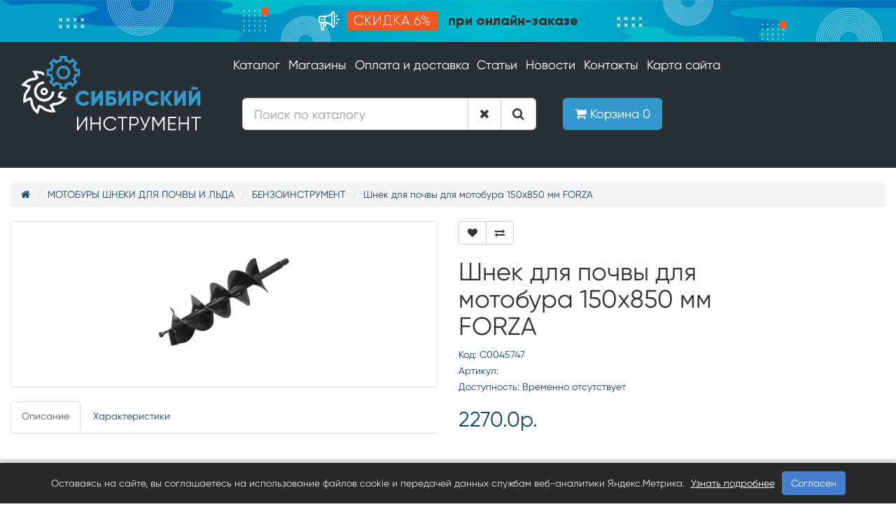

--- FILE ---
content_type: text/html; charset=utf-8
request_url: https://sib55.ru/shnek-dlya-pochvy-dlya-motobura-150h850-mm-forza
body_size: 8666
content:
<!DOCTYPE html>
<!--[if IE]><![endif]-->
<!--[if IE 8 ]><html dir="ltr" lang="ru" class="ie8"><![endif]-->
<!--[if IE 9 ]><html dir="ltr" lang="ru" class="ie9"><![endif]-->
<!--[if (gt IE 9)|!(IE)]><!-->
<html dir="ltr" lang="ru">
<!--<![endif]-->
<head>
<meta charset="UTF-8" />
<meta name="viewport" content="width=device-width">
<meta http-equiv="X-UA-Compatible" content="IE=edge">
<meta http-equiv="Cache-Control" content="max-age=3600, must-revalidate" />
  <meta name="cmsmagazine" content="4a5bd76b53539ef4083c1e1dbdbed3d9" />
<title>Шнек для почвы для мотобура 150х850 мм FORZA  купить в Омске</title>
<base href="https://sib55.ru/" />
<meta name="description" content="В нашем магазине и через интернет можете купить Шнек для почвы для мотобура 150х850 мм FORZA  по низким ценам. Большой ассортимент. Возможна поставка инструмента под заказ." />
  <meta name="yandex-verification" content="bb894b8683b31981" />
<meta name="keywords" content="Шнек,для,почвы,бензоинструмент,мотобуры шнеки для почвы и льда,Омск,цены,купить,каталог,магазин" />
<script src="catalog/view/javascript/jquery/jquery-2.1.1.min.js" type="text/javascript"></script>
<link href="catalog/view/javascript/bootstrap/css/bootstrap.min.css" rel="stylesheet" media="screen" />
<script src="catalog/view/javascript/bootstrap/js/bootstrap.min.js" type="text/javascript"></script>
<script src="//api-maps.yandex.ru/2.1/?lang=ru_RU" type="text/javascript"></script>
  <script src="catalog/view/javascript/yamap.js" type="text/javascript"></script>
  <link href="catalog/view/javascript/font-awesome/css/font-awesome.min.css" rel="stylesheet" type="text/css" />
<link href="/catalog/view/css/OpenSans.css?family=Open+Sans:400,400i,300,700" rel="stylesheet" type="text/css" />
<link href="catalog/view/theme/default/stylesheet/style.css?v=1" rel="stylesheet">
<link href="catalog/view/theme/default/stylesheet/responsive.css" rel="stylesheet">
      <link href="catalog/view/javascript/jquery/magnific/magnific-popup.css" type="text/css" rel="stylesheet" media="screen" />
<link href="catalog/view/javascript/jquery/datetimepicker/bootstrap-datetimepicker.min.css" type="text/css" rel="stylesheet" media="screen" />
<link href="catalog/view/javascript/notifi_cookie.css?ver=1.1" type="text/css" rel="stylesheet" media="screen" />
<script src="catalog/view/javascript/jquery/magnific/jquery.magnific-popup.min.js" type="text/javascript"></script>
<script src="catalog/view/javascript/jquery/datetimepicker/moment/moment.min.js" type="text/javascript"></script>
<script src="catalog/view/javascript/jquery/datetimepicker/moment/moment-with-locales.min.js" type="text/javascript"></script>
<script src="catalog/view/javascript/jquery/datetimepicker/bootstrap-datetimepicker.min.js" type="text/javascript"></script>
<script src="catalog/view/javascript/common.js" type="text/javascript"></script>
<link href="https://sib55.ru/shnek-dlya-pochvy-dlya-motobura-150h850-mm-forza" rel="canonical" />
<link href="https://sib55.ru/image/catalog/cart.png" rel="icon" />
  <script src='https://www.google.com/recaptcha/api.js'></script>
      <script src="catalog/view/javascript/buyoneclick.js" type="text/javascript"></script>
    <script>
      function clickAnalytics(){
        console.log('clickAnalytics');
                yaCounter50165458.reachGoal('kypitvodin');
                        return true;
      }
      function clickAnalyticsSend(){
        console.log('clickAnalyticsSend');
                yaCounter50165458.reachGoal('jakazodikklik');
                        return true;
      }
      function clickAnalyticsSuccess(){
        console.log('clickAnalyticsSuccess');
                        return true;
      }
    </script>
      <script src="catalog/view/javascript/jquery.mask.min.js" type="text/javascript"></script>
    <script>
      $(document).ready(function(){
        $('#boc_phone').mask('+7(000)000-00-00');
      });
    </script>
        <script src="catalog/view/javascript/sourcebuster.min.js" type="text/javascript"></script>
    <script>
      sbjs.init({
        callback: placeData
      });

      function placeData(sb) {
        $sb_first_typ		= sb.first.typ;
        $sb_first_src		= sb.first.src;
        $sb_first_mdm		= sb.first.mdm;
        $sb_first_cmp		= sb.first.cmp;
        $sb_first_cnt		= sb.first.cnt;
        $sb_first_trm		= sb.first.trm;

        $sb_curr_typ		= sb.current.typ;
        $sb_curr_src		= sb.current.src;
        $sb_curr_mdm		= sb.current.mdm;
        $sb_curr_cmp		= sb.current.cmp;
        $sb_curr_cnt		= sb.current.cnt;
        $sb_curr_trm		= sb.current.trm;

        $sb_first_add_fd	= sb.first_add.fd;
        $sb_first_add_ep	= sb.first_add.ep;
        $sb_first_add_rf	= sb.first_add.rf;

        $sb_curr_add_fd		= sb.current_add.fd;
        $sb_curr_add_ep		= sb.current_add.ep;
        $sb_curr_add_rf		= sb.current_add.rf;

        $sb_session_pgs		= sb.session.pgs;
        $sb_session_cpg		= sb.session.cpg;

        $sb_udata_vst		= sb.udata.vst;
        $sb_udata_uip		= sb.udata.uip;
        $sb_udata_uag		= sb.udata.uag;

        $sb_promo_code		= sb.promo.code;
      };

      function valueData() {
        document.getElementById('sb_first_typ').value	= $sb_first_typ;
        document.getElementById('sb_first_src').value	= $sb_first_src;
        document.getElementById('sb_first_mdm').value	= $sb_first_mdm;
        document.getElementById('sb_first_cmp').value	= $sb_first_cmp;
        document.getElementById('sb_first_cnt').value	= $sb_first_cnt;
        document.getElementById('sb_first_trm').value	= $sb_first_trm;

        document.getElementById('sb_current_typ').value	 = $sb_curr_typ;
        document.getElementById('sb_current_src').value	 = $sb_curr_src;
        document.getElementById('sb_current_mdm').value	 = $sb_curr_mdm;
        document.getElementById('sb_current_cmp').value	 = $sb_curr_cmp;
        document.getElementById('sb_current_cnt').value	 = $sb_curr_cnt;
        document.getElementById('sb_current_trm').value	 = $sb_curr_trm;

        document.getElementById('sb_first_add_fd').value	= $sb_first_add_fd;
        document.getElementById('sb_first_add_ep').value	= $sb_first_add_ep;
        document.getElementById('sb_first_add_rf').value	= $sb_first_add_rf;

        document.getElementById('sb_current_add_fd').value = $sb_curr_add_fd;
        document.getElementById('sb_current_add_ep').value = $sb_curr_add_ep;
        document.getElementById('sb_current_add_rf').value = $sb_curr_add_rf;

        document.getElementById('sb_session_pgs').value	 = $sb_session_pgs;
        document.getElementById('sb_session_cpg').value	 = $sb_session_cpg;

        document.getElementById('sb_udata_vst').value	= $sb_udata_vst;
        document.getElementById('sb_udata_uip').value	= $sb_udata_uip;
        document.getElementById('sb_udata_uag').value	= $sb_udata_uag;

        document.getElementById('sb_promo_code').value	 = $sb_promo_code;
      };
    </script>
      <link href="catalog/view/theme/default/stylesheet/buyoneclick.css" rel="stylesheet">
      <style type="text/css">
      @keyframes lds-rolling {
        0% {
          -webkit-transform: translate(-50%, -50%) rotate(0deg);
          transform: translate(-50%, -50%) rotate(0deg);
        }
        100% {
          -webkit-transform: translate(-50%, -50%) rotate(360deg);
          transform: translate(-50%, -50%) rotate(360deg);
        }
      }
      @-webkit-keyframes lds-rolling {
        0% {
          -webkit-transform: translate(-50%, -50%) rotate(0deg);
          transform: translate(-50%, -50%) rotate(0deg);
        }
        100% {
          -webkit-transform: translate(-50%, -50%) rotate(360deg);
          transform: translate(-50%, -50%) rotate(360deg);
        }
      }
      .lds-rolling {
        position: relative;
        text-align: center;
      }
      .lds-rolling div, .lds-rolling div:after {
        position: absolute;
        width: 160px;
        height: 160px;
        border: 20px solid #bbcedd;
        border-top-color: transparent;
        border-radius: 50%;
      }
      .lds-rolling div {
        -webkit-animation: lds-rolling 1s linear infinite;
        animation: lds-rolling 1s linear infinite;
        top: 100px;
        left: 100px;
      }
      .lds-rolling div:after {
        -webkit-transform: rotate(90deg);
        transform: rotate(90deg);
      }
      .lds-rolling {
        width: 200px !important;
        height: 200px !important;
        -webkit-transform: translate(-100px, -100px) scale(1) translate(100px, 100px);
        transform: translate(-100px, -100px) scale(1) translate(100px, 100px);
        margin: 0 auto;
      }
      .col-pd-15 {
        padding-left:15px;
        padding-right:15px;
      }
      .col-mb-10 {
        margin-bottom:10px;
      }
      #boc_order hr {
        margin-top:0px;
        margin-bottom:15px;
      }
      .boc_product_info > div {
        line-height: 120px;
      }
      .boc_product_info > div > img {
        max-height: 120px;
        margin: 0 auto;
      }
      .boc_product_info > div > img, .boc_product_info > div > div, .boc_product_info > div > p {
        display: inline-block;
        line-height: normal;
        vertical-align: middle;
      }
      #boc_order .checkbox {
        margin-top: 0;
        padding: 0 10px;
        border: 1px solid transparent;
        border-radius: 6px;
      }
      #boc_order .checkbox.has-error {
        border-color: #a94442;
      }
      @media (max-width: 767px) {
        .boc_product_info > div {
          line-height:normal;
          text-align:center;
        }
      }
    </style>
    
</head>
<body>
<div id="wrapper">
  <div class="burger">
    <span></span>
    <span></span>
    <span></span>
  </div>
  <div class="banner">
    <div class="inform-banner">
      <img src="image/horn.svg" alt="Скидки">
      <div>
        <span>Скидка 6%</span>
        при онлайн-заказе
      </div>
    </div>
  </div>
  <header>
    <div class="mobile-menu">
      <ul>
        <li><a href="https://sib55.ru/categories">Каталог</a></li>
        <li><a href="https://sib55.ru/shop">Магазины</a></li>
        <li><a href="https://sib55.ru/delivery">Оплата и доставка</a></li>
        <li><a href="https://sib55.ru/articles">Статьи</a></li>
        <li><a href="https://sib55.ru/news">Новости</a></li>
        <li><a href="https://sib55.ru/contact">Контакты</a></li>
        <li><a href="https://sib55.ru/sitemap">Карта сайта</a></li>
      </ul>
    </div>
    <div class="container">
      <div class="row flx">
        <a href="" class="logo">
          <img src="/image/logo.svg" alt="">
        </a>
        <nav>
          <ul>
            <li><a href="https://sib55.ru/abrazivnyy-instrument">Каталог</a></li>
            <li><a href="https://sib55.ru/shop">Магазины</a></li>
            <li><a href="https://sib55.ru/delivery">Оплата и доставка</a></li>
            <li><a href="https://sib55.ru/articles">Статьи</a></li>
            <li><a href="https://sib55.ru/news">Новости</a></li>
            <li><a href="https://sib55.ru/contact">Контакты</a></li>
            <li><a href="https://sib55.ru/sitemap">Карта сайта</a></li>
          </ul>
        </nav>
        <div class="contact">
          
        </div>
      </div>
      <div class="search-block flx">
        <div class="inbl"><div id="search" class="input-group">
  <input id="searchInput" type="text" name="search" value="" placeholder="Поиск по каталогу" class="form-control input-lg" />
  <span class="input-group-btn">
      <div class="btn btn-default btn-lg visible-md-inline-block visible-lg-inline-block" id="clearButton"><i class="fa fa-close"></i></div>
    <button type="button" class="btn btn-default btn-lg"><i class="fa fa-search"></i></button>
  </span>
</div>

<script>
  document.getElementById("clearButton").onclick = function(e) {
    document.getElementById("searchInput").value = "";
  }
</script></div>
        <div class="inbl"><div id="cart" class="btn-group btn-block">
    <a onclick="yaCounter50165458.reachGoal('korzina'); return true;" href="https://sib55.ru/cart" class="btn btn-inverse btn-block btn-lg"><i class="fa fa-shopping-cart"></i> <span id="cart-total">Корзина 0</span></a>
   <ul class="dropdown-menu pull-right">
        <li>
      <p class="text-center">Ваша корзина пуста!</p>
    </li>
      </ul>
</div>
</div>
      </div>
    </div>
  </header>

<div id="product-product" class="container" itemscope itemtype="http://schema.org/Product">
  <ul class="breadcrumb">
        <li><a href="https://sib55.ru/"><i class="fa fa-home"></i></a></li>
        <li><a href="https://sib55.ru/motobury-shneki-dlya-pochvy-i-lda">МОТОБУРЫ ШНЕКИ ДЛЯ ПОЧВЫ И ЛЬДА</a></li>
        <li><a href="https://sib55.ru/benzoinstrument">БЕНЗОИНСТРУМЕНТ</a></li>
        <li><a href="https://sib55.ru/shnek-dlya-pochvy-dlya-motobura-150h850-mm-forza">Шнек для почвы для мотобура 150х850 мм FORZA </a></li>
      </ul>
  <div class="row" >
                <div id="content" class="col-sm-12" >
      <div class="row">                         <div class="col-sm-6">           <ul class="thumbnails">
                        <li><a class="thumbnail" href="https://sib55.ru/image/cache/import_files/3b/3ba2f88c115d11ec9315a02bb83c29cc_1ff6bc89101d11edab8200259092804f-500x500.png" title="Шнек для почвы для мотобура 150х850 мм FORZA "><img src="https://sib55.ru/image/cache/import_files/3b/3ba2f88c115d11ec9315a02bb83c29cc_1ff6bc89101d11edab8200259092804f-228x228.png" title="БЕНЗОИНСТРУМЕНТ купить в Омске" alt="Шнек для почвы для мотобура 150х850 мм FORZA " itemprop="image" /></a></li>
                      </ul>
                      <ul class="nav nav-tabs">
            <li class="active"><a href="#tab-description" data-toggle="tab">Описание</a></li>
                        <li><a href="#tab-specification" data-toggle="tab">Характеристики</a></li>
                                  </ul>
          <div class="tab-content">
            <div class="tab-pane active" id="tab-description" itemprop="description"></div>
                        <div class="tab-pane" id="tab-specification">
              <table class="table table-bordered">
                                <thead>
                  <tr>
                    <td colspan="2"><strong>Свойства</strong></td>
                  </tr>
                </thead>
                <tbody>
                                <tr>
                  <td>Интерскол</td>
                  <td>Интерскол</td>
                </tr>
                                  </tbody>
                              </table>
            </div>
                        </div>
        </div>
                                <div class="col-sm-4">
          <div class="btn-group">
            <button type="button" data-toggle="tooltip" class="btn btn-default" title="В закладки" onclick="wishlist.add('1600');"><i class="fa fa-heart"></i></button>
            <button type="button" data-toggle="tooltip" class="btn btn-default" title="В сравнение" onclick="compare.add('1600');"><i class="fa fa-exchange"></i></button>
          </div>
          <h1 itemprop="name">Шнек для почвы для мотобура 150х850 мм FORZA </h1>
          <ul class="list-unstyled">
                        <li itemprop="model">Код: С0045747</li>
            <li itemprop="article">Артикул: </li>
                        <li>Доступность: Временно отсутствует</li>
          </ul>
            <!-- Вывод складов -->
            <ul class="list-unstyled">
                <li itemprop="offers" itemscope itemtype="http://schema.org/Offer">               
                    
                </li>
            </ul>
                    <ul class="list-unstyled">
                        <li itemprop="offers" itemscope itemtype="http://schema.org/Offer">
              <h2>2270.0р.</h2>
                <span class="hidden" itemprop="price">2270.0000</span>
                <span class="hidden" itemprop="priceCurrency">RUB</span>
            </li>
                                                          </ul>
                    <div id="product">                                      </div>
           </div>
      </div>
                    </div>
    </div>
</div>
<script type="text/javascript"><!--
$('select[name=\'recurring_id\'], input[name="quantity"]').change(function(){
	$.ajax({
		url: 'index.php?route=product/product/getRecurringDescription',
		type: 'post',
		data: $('input[name=\'product_id\'], input[name=\'quantity\'], select[name=\'recurring_id\']'),
		dataType: 'json',
		beforeSend: function() {
			$('#recurring-description').html('');
		},
		success: function(json) {
			$('.alert-dismissible, .text-danger').remove();

			if (json['success']) {
				$('#recurring-description').html(json['success']);
			}
		}
	});
});
//--></script>
<script type="text/javascript"><!--
$('#button-cart').on('click', function() {
	$.ajax({
		url: 'index.php?route=checkout/cart/add',
		type: 'post',
		data: $('#product input[type=\'text\'], #product input[type=\'hidden\'], #product input[type=\'radio\']:checked, #product input[type=\'checkbox\']:checked, #product select, #product textarea'),
		dataType: 'json',
		beforeSend: function() {
			$('#button-cart').button('loading');
		},
		complete: function() {
			$('#button-cart').button('reset');
		},
		success: function(json) {
			$('.alert-dismissible, .text-danger').remove();
			$('.form-group').removeClass('has-error');

			if (json['error']) {
				if (json['error']['option']) {
					for (i in json['error']['option']) {
						var element = $('#input-option' + i.replace('_', '-'));

						if (element.parent().hasClass('input-group')) {
							element.parent().after('<div class="text-danger">' + json['error']['option'][i] + '</div>');
						} else {
							element.after('<div class="text-danger">' + json['error']['option'][i] + '</div>');
						}
					}
				}

				if (json['error']['recurring']) {
					$('select[name=\'recurring_id\']').after('<div class="text-danger">' + json['error']['recurring'] + '</div>');
				}

				// Highlight any found errors
				$('.text-danger').parent().addClass('has-error');
			}

			if (json['success']) {
				$('.breadcrumb').after('<div class="alert alert-success alert-dismissible">' + json['success'] + '<button type="button" class="close" data-dismiss="alert">&times;</button></div>');

		        setTimeout(function () {
                    let str = json['total'];
                    let arr = str.split(' ');
                    let qty = arr[1];

                    $('#cart > a').html('<i class="fa fa-shopping-cart"></i><span id="cart-total"> ' + 'Корзина ' + qty  + '</span>');
                    
                }, 100);

				$('html, body').animate({ scrollTop: 0 }, 'slow');

				$('#cart > ul').load('index.php?route=common/cart/info ul li');
			}
		},
        error: function(xhr, ajaxOptions, thrownError) {
            alert(thrownError + "\r\n" + xhr.statusText + "\r\n" + xhr.responseText);
        }
	});
});
//--></script>
<script type="text/javascript"><!--
$('.date').datetimepicker({
	language: 'ru',
	pickTime: false
});

$('.datetime').datetimepicker({
	language: 'ru',
	pickDate: true,
	pickTime: true
});

$('.time').datetimepicker({
	language: 'ru',
	pickDate: false
});

$('button[id^=\'button-upload\']').on('click', function() {
	var node = this;

	$('#form-upload').remove();

	$('body').prepend('<form enctype="multipart/form-data" id="form-upload" style="display: none;"><input type="file" name="file" /></form>');

	$('#form-upload input[name=\'file\']').trigger('click');

	if (typeof timer != 'undefined') {
    	clearInterval(timer);
	}

	timer = setInterval(function() {
		if ($('#form-upload input[name=\'file\']').val() != '') {
			clearInterval(timer);

			$.ajax({
				url: 'index.php?route=tool/upload',
				type: 'post',
				dataType: 'json',
				data: new FormData($('#form-upload')[0]),
				cache: false,
				contentType: false,
				processData: false,
				beforeSend: function() {
					$(node).button('loading');
				},
				complete: function() {
					$(node).button('reset');
				},
				success: function(json) {
					$('.text-danger').remove();

					if (json['error']) {
						$(node).parent().find('input').after('<div class="text-danger">' + json['error'] + '</div>');
					}

					if (json['success']) {
						alert(json['success']);

						$(node).parent().find('input').val(json['code']);
					}
				},
				error: function(xhr, ajaxOptions, thrownError) {
					alert(thrownError + "\r\n" + xhr.statusText + "\r\n" + xhr.responseText);
				}
			});
		}
	}, 500);
});
//--></script>
<script type="text/javascript"><!--
$('#review').delegate('.pagination a', 'click', function(e) {
    e.preventDefault();

    $('#review').fadeOut('slow');

    $('#review').load(this.href);

    $('#review').fadeIn('slow');
});

$('#review').load('index.php?route=product/product/review&product_id=1600');

$('#button-review').on('click', function() {
	$.ajax({
		url: 'index.php?route=product/product/write&product_id=1600',
		type: 'post',
		dataType: 'json',
		data: $("#form-review").serialize(),
		beforeSend: function() {
			$('#button-review').button('loading');
		},
		complete: function() {
			$('#button-review').button('reset');
		},
		success: function(json) {
			$('.alert-dismissible').remove();

			if (json['error']) {
				$('#review').after('<div class="alert alert-danger alert-dismissible"><i class="fa fa-exclamation-circle"></i> ' + json['error'] + '</div>');
			}

			if (json['success']) {
				$('#review').after('<div class="alert alert-success alert-dismissible"><i class="fa fa-check-circle"></i> ' + json['success'] + '</div>');

				$('input[name=\'name\']').val('');
				$('textarea[name=\'text\']').val('');
				$('input[name=\'rating\']:checked').prop('checked', false);
			}
		}
	});
});

$(document).ready(function() {
	$('.thumbnails').magnificPopup({
		type:'image',
		delegate: 'a',
		gallery: {
			enabled: true
		}
	});
});
//--></script>
</div>
<footer>
  <div class="onmap">
    <div class="container">
      <div class="row">
           <div class="col-md-3">
              <div class="infos">
              Информация, указанная на сайте, не является публичной офертой. Информация о технических характеристиках товаров, указанная на сайте, может быть изменена производителем в одностороннем
              порядке. Изображения товаров на фотографиях, представленных в каталоге на сайте, могут отличаться от оригиналов. Наличие и цены в магазине указано на начало дня.
              </div>
          </div>
        <div class="col-md-9">
          <h2>Мы на карте</h2>
          <div class="row">
            <div class="col-md-4 adrBlock">
              <div class="address">ул. Семиреченская, 93 А</div>
              <div class="phone">+7 (3812) 55-17-78, 37-51-14, 55-09-20</div>
              <div class="email">sibinstr2011@yandex.ru</div>
              <div class="email">sibinstr2055@yandex.ru</div>
              <div class="email"><a href="https://sib55.ru/privacy">Политика в обработке ПД</a></div>
              <div class="email"><a href="https://sib55.ru/policy">Политика в отношении файлов cookie</a></div>
            </div>
            <div class="col-md-4 adrBlock">
              <div class="address">ул. Ипподромная, 29</div>
              <div class="phone">+7 (3812) 37-71-78, 66-60-68, 91-38-48</div>
              <div class="email">sibinstr2012@yandex.ru</div>
              <div class="email">sibinstr2018@yandex.ru</div>
            </div>
                      </div>
        </div>
      </div>
    </div>
  </div>
  <div id="map">
  </div>
  <div class="container">
    <div class="row">
            <!--<div class="col-sm-3">
        <h5>Информация</h5>
        <ul class="list-unstyled">
                   <li><a href="https://sib55.ru/about_us">О нас</a></li>
                    <li><a href="https://sib55.ru/delivery">Оплата и доставка</a></li>
                    <li><a href="https://sib55.ru/privacy">Политика в отношении обработки персональных данных</a></li>
                    <li><a href="https://sib55.ru/terms">Условия соглашения</a></li>
                    <li><a href="https://sib55.ru/policy">Политика использования ООО «Сибирский инструмент» файлов cookie</a></li>
                  </ul>
      </div>-->
                  <div class="col-sm-3">
          

      </div>
    </div>

  </div>
  <div class="counter">
    <!--LiveInternet counter--><script type="text/javascript">
          document.write("<a href='//www.liveinternet.ru/click' "+
              "target=_blank><img src='//counter.yadro.ru/hit?t14.11;r"+
              escape(document.referrer)+((typeof(screen)=="undefined")?"":
                  ";s"+screen.width+"*"+screen.height+"*"+(screen.colorDepth?
                  screen.colorDepth:screen.pixelDepth))+";u"+escape(document.URL)+
              ";h"+escape(document.title.substring(0,150))+";"+Math.random()+
              "' alt='' title='LiveInternet: показано число просмотров за 24"+
              " часа, посетителей за 24 часа и за сегодня' "+
              "border='0' width='88' height='31'><\/a>")
    </script><!--/LiveInternet-->
  </div>
</footer>

<!-- Yandex.Metrika counter -->
<script type="text/javascript" >
    (function(m,e,t,r,i,k,a){m[i]=m[i]||function(){(m[i].a=m[i].a||[]).push(arguments)};
        m[i].l=1*new Date();k=e.createElement(t),a=e.getElementsByTagName(t)[0],k.async=1,k.src=r,a.parentNode.insertBefore(k,a)})
    (window, document, "script", "https://mc.yandex.ru/metrika/tag.js", "ym");

    window.onload = function(e){
        ymaps.ready(init);
        ym(50165458, "init", {
            id:50165458,
            clickmap:true,
            trackLinks:true,
            accurateTrackBounce:true,
            webvisor:true
        });


    }
</script>
<noscript><div><img src="https://mc.yandex.ru/watch/50165458" style="position:absolute; left:-9999px;" alt="" /></div></noscript>
<!-- /Yandex.Metrika counter -->

<!-- BEGIN JIVOSITE CODE

{literal}
-->
<script type='text/javascript'>

</script>
<!--

{/literal}
END JIVOSITE CODE -->
<!--
OpenCart is open source software and you are free to remove the powered by OpenCart if you want, but its generally accepted practise to make a small donation.
Please donate via PayPal to donate@opencart.com
//-->

<script type="text/javascript" src="https://vk.com/js/api/openapi.js?162"></script>
<!-- VK Widget -->
<div id="vk_community_messages"></div>
<script type="text/javascript">
    VK.Widgets.CommunityMessages("vk_community_messages", 99036249, {disableButtonTooltip: "1"});
</script>

					<div id="boc_order" class="modal fade">
					</div>
					<div id="boc_success" class="modal fade">
						<div class="modal-dialog">
							<div class="modal-content">
								<div class="modal-body">
									<div class="text-center">Спасибо за ваш заказ!</div>
								</div>
							</div>
						</div>
					</div>
					<script type="text/javascript">
						$('body').on('click', '.boc_order_btn', function(event) {
							$.ajax({
								url: 'index.php?route=extension/module/buyoneclick/common/buyoneclick/info',
								type: 'post',
								data: $('#product input[type=\'text\'], #product input[type=\'hidden\'], #product input[type=\'radio\']:checked, #product input[type=\'checkbox\']:checked, #product select, #product textarea'),
								dataType: 'json',
								beforeSend: function() {
									$(event.target).button('loading');
									$('#boc_order').empty();
									$('#boc_order').append('<div class="lds-rolling"><div></div></div>');
								},
								complete: function() {
									$(event.target).button('reset');
								},
								success: function(json) {
									$('.alert, .text-danger').remove();
									$('.form-group').removeClass('has-error');
									if (json['error']) {
										if (json['error']['option']) {
											for (i in json['error']['option']) {
												var element = $('#input-option' + i.replace('_', '-'));
												if (element.parent().hasClass('input-group')) {
													element.parent().after('<div class="text-danger">' + json['error']['option'][i] + '</div>');
												} else {
													element.after('<div class="text-danger">' + json['error']['option'][i] + '</div>');
												}
											}
										}

										if (json['error']['recurring']) {
											$('select[name=\'recurring_id\']').after('<div class="text-danger">' + json['error']['recurring'] + '</div>');
										}

										// Highlight any found errors
										$('.text-danger').parent().addClass('has-error');
									} else {
										$("#boc_order").modal('show');
										$('#boc_order').empty();
										$('#boc_order').html(json['success']);
										 valueData(); 									}
								},
								error: function(xhr, ajaxOptions, thrownError) {
									console.log(thrownError + " | " + xhr.statusText + " | " + xhr.responseText);
								}
							});
						});
						$('body').on('click', '.boc_order_category_btn', function(event) {
							var for_post = {};
							for_post.product_id = $(this).attr('data-product_id');
							$.ajax({
								url: 'index.php?route=extension/module/buyoneclick/common/buyoneclick/info',
								type: 'post',
								data: for_post,
								dataType: 'json',
								beforeSend: function() {
									$(event.target).button('loading');
								},
								complete: function() {
									$(event.target).button('reset');
								},
								success: function(json) {
									$('.alert, .text-danger').remove();
									$('.form-group').removeClass('has-error');
									if (json['redirect']) {
										location = json['redirect'];
									} else {
										// console.log(json);
										$("#boc_order").modal('show');
										$('#boc_order').empty();
										$('#boc_order').html(json['success']);
										 valueData(); 									}
								},
								error: function(xhr, ajaxOptions, thrownError) {
									console.log(thrownError + " | " + xhr.statusText + " | " + xhr.responseText);
								}
							});
						});
					</script>
				<!---- Notifi Cookie ---->
<div id="nc-wrapper" class="nc-inform-blok-bottom">
  <div class="nc-inform-blok">  
      <div class="nc-cookie-text">Оставаясь на сайте, вы соглашаетесь на использование файлов cookie и передачей данных службам веб-аналитики Яндекс.Метрика. <a href="https://sib55.ru/policy">Узнать подробнее</a></div>
    <div class="nc-custom-btn">
	  	  <button type="button" class="btn btn-blue" id="notifi_cookie_btn" title="Согласен">Согласен</button>
	  	</div>
  </div>    
</div>
<style>
.nc-wrapper-blok-edges .nc-wrapper-blok, .nc-wrapper-blok, .nc-inform-blok-bottom {background-color: #292929;}
.nc-inform-blok .nc-cookie-text, .nc-inform-blok .nc-cookie-text p, .nc-wrapper-blok .nc-content-blok, .nc-wrapper-blok .nc-content-blok p {color: #e5e6e6;}
.nc-custom-btn .nc-btn-your {background-color: #2bcbba; border-color: #2bcbba;color: #ffffff}
</style>
<script type="text/javascript">
$(document).ready(function() {
	setTimeout(function(){
		if( $('#nc-wrapper').length ) {
			$('#nc-wrapper').addClass('nc-blok-visible');
		}
	}, 1000);
	
	var setCookie = function(name, value = 1) {
		let nc_date = new Date();
		    nc_date.setTime(nc_date.getTime()+(365*24*60*60*1000));
		let nc_expires = "; expires="+nc_date.toGMTString();
		
		document.cookie = name+"="+value+nc_expires+"; path=/";
	};
	
	$('body').on('click', '#notifi_cookie_btn', function() {
		setCookie('notifi_cookie');
		
		setTimeout(function(){
		    if( $('#nc-wrapper').length ) {
			    if( $('#nc-wrapper').hasClass('nc-blok-visible') ) {
				    $('#nc-wrapper').removeClass('nc-blok-visible');
				} else {
				    $('#nc-wrapper').hide(400);
				}
		    }
	    }, 1000);
	});
});
</script>
<!---- Notifi Cookie END ---->
</body></html>
 


--- FILE ---
content_type: text/css
request_url: https://sib55.ru/catalog/view/theme/default/stylesheet/style.css?v=1
body_size: 2840
content:
@font-face{font-family:'Gilroy';src:url('../fonts/Gilroy-Regular.otf');font-weight:300;font-style:normal}@font-face{font-family:'Gilroy';src:url('../fonts/Gilroy-Light.ttf');font-weight:100;font-style:normal}@font-face{font-family:'Gilroy';src:url('../fonts/Gilroy-ExtraBold.ttf');font-weight:600;font-style:normal}html,body{height:100%;font-family:'Gilroy'}@media(min-width:1200px){.container{width:1400px;max-width:100%}}.mobile-menu{color:#000;background:none;border:0;margin:0;min-width:auto;position:fixed;top:0;width:80%;padding:20px 20px;background:#fff;height:100%;border-right:1px solid #eee;box-shadow:1px 1px 1px #eee;z-index:9999;left:-85%}.mobile-menu ul{list-style:none;margin:0;padding:0}.mobile-menu ul li{margin:5px 0}.mobile-menu ul li a{font-size:18px}.burger{display:none;position:fixed;right:15px;top:15px;width:37px;height:37px;z-index:1000;background:#fff;padding:5px;border-radius:3px}.burger,.burger span{transition:.4s}.burger span{margin-bottom:5px;display:block;width:100%;height:4px;background:#000}.burger.open span:first-child{transform:rotate(45deg);top:9px;position:relative}.burger.open span:nth-child(2){opacity:0}.burger.open span:nth-child(3){transform:rotate(135deg);top:-9px;position:relative}header .container{position:relative}.search-block{position:absolute;right:0;width:1070px;top:60px}#wrapper{min-height:100%}#wrapper:after{content:'';display:block;height:180px}#map{height:400px;width:100%;margin-top:50px}footer{position:relative}.counter{position:absolute;bottom:5px;right:5px}[class*="ymaps-2"][class*="-ground-pane"]{filter:url("data:image/svg+xml;utf8,<svg xmlns=\'https://www.w3.org/2000/svg\'><filter id=\'grayscale\'><feColorMatrix type=\'matrix\' values=\'0.3333 0.3333 0.3333 0 0 0.3333 0.3333 0.3333 0 0 0.3333 0.3333 0.3333 0 0 0 0 0 1 0\'/></filter></svg>#grayscale");-webkit-filter:grayscale(100%)}header{background:#283035;height:180px;padding:20px 0;margin-bottom:20px}.flx{display:flex}header .flx{justify-content:space-between}.logo{width:440px;max-width:100%}.logo img{width:440px;max-width:100%}nav{width:100%}nav ul{display:flex;justify-content:space-around;list-style:none}nav ul li a{color:#fff;font-size:18px}header .contact{width:420px;max-width:100%;text-align:right}.breadcrumbs li{float:left;list-style:none}.prod-unit{justify-content:flex-start;border-bottom:1px solid #eee;font-size:16px;height:26px}.t-block{background:#f6f9fa}.catalog-block{background:#e9eff2;margin-bottom:20px}.tel{color:#fff;font-size:24px;text-decoration:none;cursor:default}.c-head{background:#283035;color:#fff;text-transform:uppercase;font-size:22px;padding:15px 18px}.c-body{padding:15px 18px}.c-body > ul{margin:0;padding:0}.c-body > ul > li{list-style:none;border-bottom:1px solid #fff;padding:5px 0}.c-body > ul > li > a{color:#000;font-size:16px}.c-body > ul > li > ul{padding:5px 20px}.c-body > ul > li > ul > li{list-style:none;padding:3px 0}.c-body > ul > li > ul > li > a{color:#104661;font-size:14px}#content li{margin-bottom:3px;color:#104661;font-size:14px;list-style:none}a{color:#104661}.more-info{display:none}.cat-thumb{max-width:22px}.cat-prodname{width:650px;font-size:16px;color:#104661}.sku{width:130px}.price{width:65px;text-align:right}#search{padding-right:30px}#cart button{background:#39c;color:#fff}.more-info button{background:#f15623;color:#fff;border:0;border-radius:3px;width:163px;height:42px;text-transform:uppercase;font-size:18px}.banner{width:100%;height:60px;background:url("../image/banner.jpg")repeat-x}.inform-banner{display:flex;justify-content:center;padding-top:15px}.inform-banner > div{font-size:20px;font-weight:600}.inform-banner > div > span{color:#fff;text-transform:uppercase;background:#f25822;padding:2px 10px;font-size:20px;font-weight:100;margin:0 10px}footer{background:#E3E3E3;margin-top:-150px}footer h2{color:#39c;font-size:30px;margin-top:45px}.address{background:url(../image/map.png)0 center no-repeat;padding-left:25px;font-size:16px}.phone{background:url(../image/phone.png)0 center no-repeat;line-height:28px;padding-left: 25px;font-size:16px}.adrBlock{margin-top:20px}.email{background:url(/image/email.svg)0 5px no-repeat;padding-left:25px;font-size:16px}.more-info{padding:25px 0}.space-between{justify-content:space-between}.product-description{width:360px;max-width:100%}.price-product{font-size:25px;text-align:center;width:200px;color:#f15623;font-weight:700}.more-info .quantity{width:165px}.more-info .quantity input{border:1px solid #ccc;height:35px;margin:5px 0 15px 10px;width:70px;border-radius:3px;padding:5px}.more-info .flx{align-items:center}.cat-thumb-inner{width:150px;margin:0 45px}.form-item{font-weight:500;margin-top:10px;font-size:20px}.form-item input[type="radio"]{margin:0 10px 0 5px}.form-item [type="tel"],.form-item [type="email"]{height:35px;border-radius:3px;border:1px solid #ccc;padding:5px;font-size:14px;margin-bottom:15px;width:280px}.form-item span{font-size:13px}.bottomline{border-bottom:1px solid #eee}.form-item-descr{margin:0 0 30px 28px}.form-item label{display:block;font-size:16px;font-weight:400}.checkout-button{border:0;background:#f25822;color:#fff;font-size:22px;font-weight:100;text-transform:uppercase;padding:10px 30px;margin:20px 0;border-radius:5px}.dropdown-menu{width:450px;padding:10px 20px}.imga{width:30px;display:block}.col-sm-31 ul{margin-bottom:0}.col-sm-31 ul li{margin-bottom:5px}.prod-unit a{color:#104661;white-space:nowrap;overflow:hidden}.first-unit{font-size:16px}#content{font-size:18px}.qty{width:75px;margin-left:20px}.flexrow{display:flex;justify-content:space-around;max-width:780px;width:100%;margin:0 auto 20px}.flexrow div:first-child{width:60%}.inform h1{margin-bottom:40px}.wdth100{width:100% !important;max-width:100%}
.articleUnit{margin-bottom:30px; overflow: hidden;}
.articleUnit img {margin-bottom:30px;}
.newsUnit{width:50%;float:left;padding:15px;box-sizing:border-box;font-size:14px}.article-title{display:inline-block;border-bottom:1px solid;line-height:22px;font-size:22px;margin-bottom:10px}.news-title{font-size:15px;font-weight:700;border:0;display:block;height:40px}.article-title:hover,.article-title:focus{text-decoration:none}.news-img{margin:15px 0;height:150px;text-align:center}.news-img img{max-width:300px;max-height:150px}.inform img{max-width:400px;float:left;margin-right:40px}.newsUnit .row{padding:15px}.catalog-block li a{text-transform:uppercase}header nav ul li a:hover,nav ul li a:focus{color:#ccc;text-decoration:none}


/*added*/

.more-info{display: flex; padding: 15px 0;}

.product-description{display: none; width:360px;max-width:100%;}

.prod_desc {
	    margin-left: 30px;
}

.prod_desc .qty {
	width: 100%;
    margin: 5px 0 0 0;
    font-size: 14px;
}

.wares {
	font-size: 14px;
}

.more-info .flx {
	width: 100%;
	justify-content: space-between;
}

.prod-unit{display: none!important;}

.cat-thumb-inner{width:150px;margin:0;}

.first-unit{	
	border-bottom: 1px solid black;
}

.flx.justify-between .button-group {

}

.price-product {
    min-width: 200px;
    margin-left: auto;
}

.product-block {
	padding-right: 15px;
	padding-left: 15px;
}

.cls,
.left_part {
	display: flex;
}

.left_part {
	display: flex;
	width: 100%;
}

.quantity_count {
	display: inline-flex;
	gap: 5px;
}

.quantity_count input:not(:nth-of-type(2)) {
    display: none;
    justify-content: center;
    align-items: center;
    width: 25px;
    height: 25px;
    border-radius: 50%!important;
    outline: 0;
    margin: 10px 0 5px 0!important;
    padding: 0;
}

ul.thumbnails {
    padding-left: 0;
}

.checkout-button:hover {
    opacity: 0.9;
}

.checkout-button:active, .checkout-button:focus {
       opacity: 0.8;
}

.infos {
	font-size: 14px;
	margin-top: 50px;
	letter-spacing: 0.01rem;
	padding-right: 2rem;
}


.dsc {
	text-overflow: ellipsis;
	font-size: 14px;
	display: -webkit-box;
	-webkit-line-clamp: 4;
	-webkit-box-orient: vertical;
	overflow: hidden;
}

.alert-success {
	position: fixed;
	z-index: 999;
	top: 15px;
	margin: auto;
	width: 500px;
	text-align: center;
	left: 0;
	right: 0;
	max-width: 100%;
}

#product-category {
	position: relative;
}

.close {
            font-size: 30px;
            opacity: .7;
            top: 0;
                line-height: 0;
}
.text-cyan {
    color: #3399CC;
}
a.text-cyan {
    font-size: 16px;
}
.ml-2 {
    margin-left: 10px;
}
.burger span {
    margin-top: 3px;
}
.katalog div a img {
    margin-bottom: 5px;
}
.more-info button {
    margin-bottom:5px;
}
button.boc_order_category_btn {
    background-color:#39c;
}
.mb-5 {
   margin-bottom:5px!important; 
}
.fs-16 {
   font-size: 16px!important; 
}
.lh-20 {
    line-height: 20px!important;
}
.pl-10 {
    padding-left: 10px!important;
}
.form-item input[type="checkbox"]{
    margin:0 10px 0 5px;
    
}
.nc-cookie-text a {
    color: #fff;
    margin-left: 5px;
    text-decoration: underline;
}

--- FILE ---
content_type: text/css
request_url: https://sib55.ru/catalog/view/theme/default/stylesheet/responsive.css
body_size: 2159
content:
/*@media (max-width: 1400px) {
    #search {
        width: 450px;
    }
    .search-block {
        width: 600px;
        left: 346px;
    }
    .logo {
        width: 440px;
        max-width: 100%;
        margin: 0 0px 0 30px;
    }
}

@media (max-width: 1200px) {
    header .contact {
        display: none;
    }
    nav ul li a {
        color: #fff;
        font-size: 17px;
    }
    .search-block {
        right: 10px;
        left: auto;
    }
    .logo img {
        width: 230px;
        max-width: 100%;
    }
}

@media (max-width: 992px) {
    header {
        height: 145px;
    }
    .burger {
        display: block;
    }
    header nav {
        display: none;
    }
    .flx {
        display: block;
    }
    .search-block {
        position: relative;
        top: 15px;
        max-width: 300px;
        margin: 10px auto;
        right: 0;
        left: 0;
    }
    #search {
        width: 240px;
        padding-right: 7px;
    }
    #search input {
        height: 35px;

        font-size: 14px;
    }
    #search .btn {
        padding: 4px 16px;
        height: 35px;
    }
    #cart {
        max-width: 140px;
        position: relative;
        top: -14px;
    }
    #cart .btn {
        height: 37px;
        padding: 6px 15px;
    }
    .inbl {
        display: inline-block;
    }

    .logo {
        width: 110px;
        max-width: 100%;
        margin: 0 auto;
        display: block;
    }
    .banner {
        display: none;
    }
    #column-left {
        display: none;
    }
    h1 {
        font-size: 30px;
    }
    h2 {
        font-size: 27px;
    }
    .col-sm-31 ul {
        padding: 0 15px;
    }
    .phone {
        font-size: 14px;
    }
    .prod-unit {
        height: auto;
    }
    .product-block {
        padding: 0 15px;
    }
    .newsUnit {
        float: none;
        width: 100%;
        padding: 0;
    }
    .newsUnit .descr {
        padding: 15px;
    }
    .newsUnit .descr a {
        padding: 15px;
        font-size: 18px;
    }
    .news-img {
        float: none;
        width: 100%;
        text-align: center;
        margin: 23px 0;
    }
    .prod-unit a {
        white-space: normal;
        overflow: auto;
    }
    .cat-prodname {
        font-weight: bold;
    }
    .prod-unit .sku, .prod-unit .qty, .prod-unit .price {
        color: #9f9f9f;
        margin-left: 0;
        text-align: left;
    }
    .flexrow {
        display: block;
    }
    .flexrow div:first-child {
        width: 100%;
    }
    #map {
        height: 230px;
    }
}*/


/*new cart*/
/*.div-head {
    display: flex;
    background: #F5F5F5;
    width: 100%;
}

.div-head > div,.div-row > div {
    text-align: center;
    padding: 2rem;
    float: left;
    border: 1px solid #E6E6E6;
}

.div-head > div {
    display: inline-block;
}
.div-row {
    display: flex;
}
.div-row > div {
    display: flex;
    -ms-flex-align: center!important;
    align-items: center!important;
    -ms-flex-pack: center!important;
    justify-content: center!important;
}
div.div-title{
    text-align: left;
    width: 35%;
}
.div-article{
    width: 10%;
}
.div-code{
    width: 10%;
}
.div-price{
    width: 15%;
}
div.div-quantity{
    -ms-flex-pack: justify!important;
    justify-content: space-between!important;
    width: 20%;
}
.div-total{
    width: 10%;
}
a.div-img {
    display: block;
    width: 57px;
    height: 57px;
    margin-right: 2rem;
}
.div-h {
    width: 370px;
}
.div-h a {
    font-size: 18px;
}
.div-row .div-total {
    color: #89C3E1;
}
.div-quantity button {
    border-radius: 50%;
    border: 1px solid #E6E6E6;
    font-size: 16px;
    width: 25px;
    background: transparent;
    height: 25px;
    text-align: center;
    font-weight: normal;
}
.remove-btn {
    color: #fff;
    background: #FF0F0E !important;
}
.total-div {
    margin-top: 2rem;
}
.align-items-center {
    display: flex;
    -ms-flex-align: center!important;
    align-items: center!important;
}
.total-amount {
    font-size: 21px;
    color: #FF0F0E;
    padding-left: 2rem;
}
.total-div a.btn {
    padding: 1.5rem 2rem;
}

.div-input {
    width: 75px;
    text-align: center;
    border: 1px solid #e6e6e6;
}

.total-div a.btn-info {
    background: #39c;
}

header #cart a.btn {
    background: #39c;
    color: #fff;
    border-top-right-radius: 6px;
    border-bottom-right-radius: 6px;
}

@media (max-width: 992px) {
    .div-head {
        display: none;
    }
    .div-row > div {
        text-align: center;
    }
    div.div-title, div.div-price, div.div-quantity, div.div-total {
        width: 100%;
    }
    div.div-row {
        margin-bottom: 3rem;
        -ms-flex-wrap: wrap!important;
        flex-wrap: wrap!important;
    }
    div.div-article, div.div-code {
        width: 50%;
    }
    .total-div {
        -ms-flex-wrap: wrap!important;
        flex-wrap: wrap!important;
    }
    .total-div > div {
        text-align: center;
        margin-bottom: 3rem;
    }
    .total-div a.btn-info {
        margin-bottom: 1rem;
    }
    .div-h {
        width: auto;
        margin-left: auto;
        text-align: left;
    }
    a.div-img {
        float: left;
    }
    div.div-title {
        -ms-flex-pack: start!important;
        justify-content: start!important;
    }
}

@media (max-width: 768px) {
    .div-h {
        max-width: 70%;
    }
}*/




@media (max-width: 1400px) {
    #search {
        width: 450px;
    }
    .search-block {
        width: 600px;
        left: 346px;
    }
    .logo {
        width: 440px;
        max-width: 100%;
        margin: 0 0px 0 30px;
    }
}

@media (max-width: 1200px) {
    header .contact {
        display: none;
    }
    nav ul li a {
        color: #fff;
        font-size: 17px;
    }
    .search-block {
        right: 10px;
        left: auto;
    }
    .logo img {
        width: 230px;
        max-width: 100%;
    }
  
    
    
}

@media (max-width: 992px) {
    header {
        height: 145px;
        margin-bottom: 0;
    }
    .burger {
        display: block;
    }
    header nav {
        display: none;
    }
    .flx {
        display: block;
    }
    .search-block {
        position: relative;
        top: 15px;
        max-width: 300px;
        margin: 5px auto;
        right: 0;
        left: 0;
    }
    #search {
        width: 240px;
      /* width: 100%;*/
        padding-right: 7px;
    }
    #search input {
        height: 35px;

        font-size: 14px;
    }
    #search .btn {
        padding: 4px 16px;
        height: 35px;
    }
    #cart {
        max-width: 140px;
        position: relative;
        top: -14px;
       background-color: #3399CC;
       border-radius: 5px;
    }
    #cart .btn {
        height: 37px;
        padding: 6px 9px;
    }
    .inbl {
        display: inline-block;
    }
    .inbl.visible-xs-block {
    position: fixed;
    top: 15px;
    right: 25px;
    z-index: 1000;
    }
    
    .fa-shopping-cart {
        font-size: 16px !important;
    }
    #cart-total {
        font-size: 0;
    }
    .logo {
        width: 110px;
        width: 133px;
        max-width: 100%;
        margin: 0 auto;
        display: block;
    }
    .banner {
        display: none;
    }
    #column-left {
        display: none;
    }
    h1 {
        font-size: 30px;
    }
    h2 {
        font-size: 27px;
    }
    .col-sm-31 ul {
        padding: 0 15px;
    }
    .phone {
        font-size: 14px;
    }
    .prod-unit {
        height: auto;
    }
    .product-block {
        padding: 0 15px;
    }
    .newsUnit {
        float: none;
        width: 100%;
        padding: 0;
    }
    .newsUnit .descr {
        padding: 15px;
    }
    .newsUnit .descr a {
        padding: 15px;
        font-size: 18px;
    }
    .news-img {
        float: none;
        width: 100%;
        text-align: center;
        margin: 23px 0;
    }
    .prod-unit a {
        white-space: normal;
        overflow: auto;
    }
    /*.cat-prodname {
        font-weight: bold;
    }*/
    .prod-unit .sku, .prod-unit .qty, .prod-unit .price {
        color: #9f9f9f;
        margin-left: 0;
        text-align: left;
    }
    .flexrow {
        display: block;
    }
    .flexrow div:first-child {
        width: 100%;
    }
    #map {
        height: 230px;
    }
   
    .katalog {
        padding: 20px 0;
        text-align: center;
    }
    .katalog div {
        margin: 15px 0;
    }
    .katalog a {
        background-color: #3399CC;
        color: #fff;
        font-size: 24px;
        font-weight: 700;
        padding: 20px 100px;
        border-radius:5px;
        text-transform: uppercase;
    }
}


/*new cart*/
.div-head {
    display: flex;
    background: #F5F5F5;
    width: 100%;
}

.div-head > div,.div-row > div {
    text-align: center;
    padding: 2rem;
    float: left;
    border: 1px solid #E6E6E6;
}

.div-head > div {
    display: inline-block;
}
.div-row {
    display: flex;
}
.div-row > div {
    display: flex;
    -ms-flex-align: center!important;
    align-items: center!important;
    -ms-flex-pack: center!important;
    justify-content: center!important;
}
div.div-title{
    text-align: left;
    width: 35%;
}
.div-article{
    width: 10%;
}
.div-code{
    width: 10%;
}
.div-price{
    width: 15%;
}
div.div-quantity{
    -ms-flex-pack: justify!important;
    justify-content: space-between!important;
    width: 20%;
}
.div-total{
    width: 10%;
}
a.div-img {
    display: block;
    width: 57px;
    height: 57px;
    margin-right: 2rem;
}
.div-h {
    width: 370px;
}
.div-h a {
    font-size: 18px;
}
.div-row .div-total {
    color: #89C3E1;
}
.div-quantity button {
    border-radius: 50%;
    border: 1px solid #E6E6E6;
    font-size: 16px;
    width: 25px;
    background: transparent;
    height: 25px;
    text-align: center;
    font-weight: normal;
}
.remove-btn {
    color: #fff;
    background: #FF0F0E !important;
}
.total-div {
    margin-top: 2rem;
}
.align-items-center {
    display: flex;
    -ms-flex-align: center!important;
    align-items: center!important;
}
.total-amount {
    font-size: 21px;
    color: #FF0F0E;
    padding-left: 2rem;
}
.total-div a.btn {
    padding: 1.5rem 2rem;
}

.div-input {
    width: 75px;
    text-align: center;
    border: 1px solid #e6e6e6;
}

.total-div a.btn-info {
    background: #39c;
}

header #cart a.btn {
    background: #39c;
    color: #fff;
    border-top-right-radius: 6px;
    border-bottom-right-radius: 6px;
}

@media (max-width: 992px) {
    .div-head {
        display: none;
    }
    .div-row > div {
        text-align: center;
    }
    div.div-title, div.div-price, div.div-quantity, div.div-total {
        width: 100%;
    }
    div.div-row {
        margin-bottom: 3rem;
        -ms-flex-wrap: wrap!important;
        flex-wrap: wrap!important;
    }
    div.div-article, div.div-code {
        width: 50%;
    }
    .total-div {
        -ms-flex-wrap: wrap!important;
        flex-wrap: wrap!important;
    }
    .total-div > div {
        text-align: center;
        margin-bottom: 3rem;
    }
    .total-div a.btn-info {
        margin-bottom: 1rem;
    }
    .div-h {
        width: auto;
        margin-left: auto;
        text-align: left;
    }
    a.div-img {
        float: left;
    }
    div.div-title {
        -ms-flex-pack: start!important;
        justify-content: start!important;
    }
    
    .prod_desc {
    	margin-left: 0;
    }
    
    .first-unit {
    	margin-bottom: 30px;
    }
    
    .price-product {
	    margin: 10px auto 10px 0;
    }
    
    
    .left_part {
    margin-top: 30px;
    }
    
    footer.bg-grey {
        background: #E3E3E3;
    }
    
}

@media (max-width: 768px) {
    .div-h {
        max-width: 70%;
    }
    
    .cat-thumb-inner {
    	width: 100px;
    }
    
    .quantity_count input {
    	display: inherit!important;
    }
    
    .more-info .quantity input {
		background: #FFFFFF;
		border: 1px solid #E5E5E5;
		border-radius: 5px;
	        margin: 5px 0 15px 0;
	        text-align: center;
	}
	
	 .dsc {
        display: none !important;
    }

}

@media (max-width: 500px) {

	.left_part {
	    margin-top: 0;
	}
    

    .cls {
    	display: flex!important;
    	align-items: flex-start!important;
    	gap: 15px;
    }
    
    .left_part {
	flex-direction: column;
    }
    
    .sku {
    	font-style: normal;
	font-weight: normal;
	font-size: 14px;
	line-height: 14px;
	color: #848484;
	margin-bottom: 10px;
    }
    
    .cat-prodname {
   	font-style: normal;
	font-weight: normal;
	font-size: 14px;
	line-height: 14px;
	color: #283035;
    }
    
    button.boc_order_category_btn {
    	background: #3399CC;
	border-radius: 5px;
	font-style: normal;
	font-weight: bold;
	font-size: 14px;
	line-height: 14px;
	text-align: center;
	text-transform: uppercase;

    }
    
    .price-product {
    	font-style: normal;
	font-weight: bold;
	font-size: 18px;
	line-height: 21px;
	color: #F25822;
	text-align: start;
    }
    
    .prod_desc .qty {
    	display: none;
    }
    
    .button-group .quantity > button:nth-of-type(1) {
     	float: left;
     	margin-right: 10px;
     	margin-bottom: 0;
    }
     
    .button-group .quantity > button:nth-of-type(2) {
	width: 42px;
	border-radius: 5px;
	
    }
    
    .more-info .quantity {
	        max-width: 100%;
    		width: 230px;
	}
	
	
    
}


@media (max-width: 470px) {
	.button-group {
	   display: flex;
          flex-wrap: wrap;
	}
	
	.katalog a {
        padding: 20px 60px;
    }
    .search-block {
        max-width: 300px;
    }
}
@media (max-width: 380px) {
	.button-group > button:nth-of-type(1) {
	    width: inherit;
	}
	
	.cat-thumb-inner {
	    width: 80px;
	}
	
	.quantity > span {
		font-size: 12px;
	}
	
}

@media (max-width: 350px) {
	.button-group .quantity > button:nth-of-type(1) {
     		width: 130px;
    }
    
    .more-info .quantity {
        width: 215px;
    }
    .inform-banner > div {
        font-size: 14px;
    }
    .katalog a {
        padding: 20px 30px;
    }
     
}






--- FILE ---
content_type: text/css
request_url: https://sib55.ru/catalog/view/theme/default/stylesheet/buyoneclick.css
body_size: 9732
content:
button.boc_order_category_btn {
	border: none;
	border-top: 1px solid #ddd;
	line-height: 2;
	/*font-weight: bold;*/
	/*background-color: #eee;*/
	background-color: #39c;
	/*color: #888;*/
	color: #fff;
	line-height: 38px;
	text-align: center;
	text-transform: uppercase;
	margin-bottom: 5px;
}
.col-pd-15 {
	padding-left:15px;
	padding-right:15px;
}
/*
#boc_order .modal-header {
    padding: 10px;
    border-bottom: 1px solid #000000;
    text-shadow: 0 -1px 0 rgba(0, 0, 0, 0.25);
    background-color: #229ac8;
    background-image: linear-gradient(to bottom, #23a1d1, #1f90bb);
    background-repeat: repeat-x;
    border-radius: 5px 5px 0 0;
}
#boc_order .modal-header h2 {
	color: #ffffff;
}
#boc_order .modal-header button.close {
    color: #fff;
    opacity: 1;
}
*/
#boc_order h2, #boc_order h3, #boc_order h4, #boc_order .h4, #boc_order h5 {
	margin-top: 0;
}
#boc_order .checkbox {
	padding: 0.25em 0.5em;
	border: 1px solid transparent;
}
#boc_order .checkbox label {
	color:#ff9999;
}
#boc_order .checkbox label a {
	color: #ff9999;
	border-bottom: 1px dotted #ff9999;
}
#boc_order .input-group.has-error input, #boc_order .form-group.has-error textarea {
   background: #ff6666;
   color:#fff;
}
#boc_order .checkbox.has-error {
	border: 1px solid #cc0000;
	border-radius: 0.25em;
}
#boc_order .checkbox.has-error label {
	color:#ff9999;
}
#boc_order .modal-footer {
    padding: 0 10px 20px 10px;
    text-align: right;
    border-top: none;
}
/*!
 * Bootstrap v3.3.5 for BuyOneClick
 */
.boc-modal div {
	box-sizing:border-box;
}
.boc-modal img {
  border: 0;
}
.boc-modal input {
  line-height: normal;
}
.boc-modal input[type="checkbox"],
.boc-modal input[type="radio"] {
  -webkit-box-sizing: border-box;
     -moz-box-sizing: border-box;
          box-sizing: border-box;
  padding: 0;
}
.boc-modal input[type="number"]::-webkit-inner-spin-button,
.boc-modal input[type="number"]::-webkit-outer-spin-button {
  height: auto;
}
.boc-modal fieldset {
  padding: .35em .625em .75em;
  margin: 0 2px;
  border: 1px solid #c0c0c0;
}
.boc-modal legend {
  padding: 0;
  border: 0;
}
.boc-modal textarea {
  overflow: auto;
}
.boc-modal table {
  border-spacing: 0;
  border-collapse: collapse;
}
.boc-modal td,
.boc-modal th {
  padding: 0;
}
.boc-modal input,
.boc-modal button,
.boc-modal select,
.boc-modal textarea {
  font-family: inherit;
  font-size: inherit;
  line-height: inherit;
  box-sizing: border-box;
}
.boc-modal img {
  vertical-align: middle;
}
.boc-modal .img-responsive {
  display: block;
  max-width: 100%;
  height: auto;
}
.boc-modal hr {
  margin-top: 20px;
  margin-bottom: 20px;
  border: 0;
  border-top: 1px solid #eee;
}
.boc-modal .small {
  font-size: 85%;
}
.boc-modal .text-left {
  text-align: left;
}
.boc-modal .text-right {
  text-align: right;
}
.boc-modal .text-center {
  text-align: center;
}
.boc-modal .text-justify {
  text-align: justify;
}
.boc-modal .text-nowrap {
  white-space: nowrap;
}
.boc-modal .text-lowercase {
  text-transform: lowercase;
}
.boc-modal .text-uppercase {
  text-transform: uppercase;
}
.boc-modal .text-capitalize {
  text-transform: capitalize;
}
.boc-modal .text-muted {
  color: #777;
}
.boc-modal .text-primary {
  color: #337ab7;
}
.boc-modal .text-success {
  color: #3c763d;
}
.boc-modal .text-info {
  color: #31708f;
}
.boc-modal .text-warning {
  color: #8a6d3b;
}
.boc-modal .text-danger {
  color: #a94442;
}
.boc-modal ul,
.boc-modal ol {
  margin-top: 0;
  margin-bottom: 10px;
}
.boc-modal ul ul,
.boc-modal ol ul,
.boc-modal ul ol,
.boc-modal ol ol {
  margin-bottom: 0;
}
.boc-modal .list-unstyled {
  padding-left: 0;
  list-style: none;
}
.boc-modal .list-inline {
  padding-left: 0;
  margin-left: -5px;
  list-style: none;
}
.boc-modal .list-inline > li {
  display: inline-block;
  padding-right: 5px;
  padding-left: 5px;
}
.boc-modal .container {
  padding-right: 15px;
  padding-left: 15px;
  margin-right: auto;
  margin-left: auto;
}
@media (min-width: 768px) {
  .boc-modal .container {
    width: 750px;
  }
}
@media (min-width: 992px) {
  .boc-modal .container {
    width: 970px;
  }
}
@media (min-width: 1200px) {
  .boc-modal .container {
    width: 1170px;
  }
}
.boc-modal .container-fluid {
  padding-right: 15px;
  padding-left: 15px;
  margin-right: auto;
  margin-left: auto;
}
.boc-modal .row {
  margin-right: -15px;
  margin-left: -15px;
}
.boc-modal .col-xs-1, .boc-modal .col-sm-1, .boc-modal .col-md-1, .boc-modal .col-lg-1, .boc-modal .col-xs-2, .boc-modal .col-sm-2, .boc-modal .col-md-2, .boc-modal .col-lg-2, .boc-modal .col-xs-3, .boc-modal .col-sm-3, .boc-modal .col-md-3, .boc-modal .col-lg-3, .boc-modal .col-xs-4, .boc-modal .col-sm-4, .boc-modal .col-md-4, .boc-modal .col-lg-4, .boc-modal .col-xs-5, .boc-modal .col-sm-5, .boc-modal .col-md-5, .boc-modal .col-lg-5, .boc-modal .col-xs-6, .boc-modal .col-sm-6, .boc-modal .col-md-6, .boc-modal .col-lg-6, .boc-modal .col-xs-7, .boc-modal .col-sm-7, .boc-modal .col-md-7, .boc-modal .col-lg-7, .boc-modal .col-xs-8, .boc-modal .col-sm-8, .boc-modal .col-md-8, .boc-modal .col-lg-8, .boc-modal .col-xs-9, .boc-modal .col-sm-9, .boc-modal .col-md-9, .boc-modal .col-lg-9, .boc-modal .col-xs-10, .boc-modal .col-sm-10, .boc-modal .col-md-10, .boc-modal .col-lg-10, .boc-modal .col-xs-11, .boc-modal .col-sm-11, .boc-modal .col-md-11, .boc-modal .col-lg-11, .boc-modal .col-xs-12, .boc-modal .col-sm-12, .boc-modal .col-md-12, .boc-modal .col-lg-12 {
  position: relative;
  min-height: 1px;
  padding-right: 15px;
  padding-left: 15px;
}
.boc-modal .col-xs-1, .boc-modal .col-xs-2, .boc-modal .col-xs-3, .boc-modal .col-xs-4, .boc-modal .col-xs-5, .boc-modal .col-xs-6, .boc-modal .col-xs-7, .boc-modal .col-xs-8, .boc-modal .col-xs-9, .boc-modal .col-xs-10, .boc-modal .col-xs-11, .boc-modal .col-xs-12 {
  float: left;
}
.boc-modal .col-xs-12 {
  width: 100%;
}
.boc-modal .col-xs-11 {
  width: 91.66666667%;
}
.boc-modal .col-xs-10 {
  width: 83.33333333%;
}
.boc-modal .col-xs-9 {
  width: 75%;
}
.boc-modal .col-xs-8 {
  width: 66.66666667%;
}
.boc-modal .col-xs-7 {
  width: 58.33333333%;
}
.boc-modal .col-xs-6 {
  width: 50%;
}
.boc-modal .col-xs-5 {
  width: 41.66666667%;
}
.boc-modal .col-xs-4 {
  width: 33.33333333%;
}
.boc-modal .col-xs-3 {
  width: 25%;
}
.boc-modal .col-xs-2 {
  width: 16.66666667%;
}
.boc-modal .col-xs-1 {
  width: 8.33333333%;
}
.boc-modal .col-xs-pull-12 {
  right: 100%;
}
.boc-modal .col-xs-pull-11 {
  right: 91.66666667%;
}
.boc-modal .col-xs-pull-10 {
  right: 83.33333333%;
}
.boc-modal .col-xs-pull-9 {
  right: 75%;
}
.boc-modal .col-xs-pull-8 {
  right: 66.66666667%;
}
.boc-modal .col-xs-pull-7 {
  right: 58.33333333%;
}
.boc-modal .col-xs-pull-6 {
  right: 50%;
}
.boc-modal .col-xs-pull-5 {
  right: 41.66666667%;
}
.boc-modal .col-xs-pull-4 {
  right: 33.33333333%;
}
.boc-modal .col-xs-pull-3 {
  right: 25%;
}
.boc-modal .col-xs-pull-2 {
  right: 16.66666667%;
}
.boc-modal .col-xs-pull-1 {
  right: 8.33333333%;
}
.boc-modal .col-xs-pull-0 {
  right: auto;
}
.boc-modal .col-xs-push-12 {
  left: 100%;
}
.boc-modal .col-xs-push-11 {
  left: 91.66666667%;
}
.boc-modal .col-xs-push-10 {
  left: 83.33333333%;
}
.boc-modal .col-xs-push-9 {
  left: 75%;
}
.boc-modal .col-xs-push-8 {
  left: 66.66666667%;
}
.boc-modal .col-xs-push-7 {
  left: 58.33333333%;
}
.boc-modal .col-xs-push-6 {
  left: 50%;
}
.boc-modal .col-xs-push-5 {
  left: 41.66666667%;
}
.boc-modal .col-xs-push-4 {
  left: 33.33333333%;
}
.boc-modal .col-xs-push-3 {
  left: 25%;
}
.boc-modal .col-xs-push-2 {
  left: 16.66666667%;
}
.boc-modal .col-xs-push-1 {
  left: 8.33333333%;
}
.boc-modal .col-xs-push-0 {
  left: auto;
}
.boc-modal .col-xs-offset-12 {
  margin-left: 100%;
}
.boc-modal .col-xs-offset-11 {
  margin-left: 91.66666667%;
}
.boc-modal .col-xs-offset-10 {
  margin-left: 83.33333333%;
}
.boc-modal .col-xs-offset-9 {
  margin-left: 75%;
}
.boc-modal .col-xs-offset-8 {
  margin-left: 66.66666667%;
}
.boc-modal .col-xs-offset-7 {
  margin-left: 58.33333333%;
}
.boc-modal .col-xs-offset-6 {
  margin-left: 50%;
}
.boc-modal .col-xs-offset-5 {
  margin-left: 41.66666667%;
}
.boc-modal .col-xs-offset-4 {
  margin-left: 33.33333333%;
}
.boc-modal .col-xs-offset-3 {
  margin-left: 25%;
}
.boc-modal .col-xs-offset-2 {
  margin-left: 16.66666667%;
}
.boc-modal .col-xs-offset-1 {
  margin-left: 8.33333333%;
}
.boc-modal .col-xs-offset-0 {
  margin-left: 0;
}
@media (min-width: 768px) {
  .boc-modal .col-sm-1, .boc-modal .col-sm-2, .boc-modal .col-sm-3, .boc-modal .col-sm-4, .boc-modal .col-sm-5, .boc-modal .col-sm-6, .boc-modal .col-sm-7, .boc-modal .col-sm-8, .boc-modal .col-sm-9, .boc-modal .col-sm-10, .boc-modal .col-sm-11, .boc-modal .col-sm-12 {
    float: left;
  }
  .boc-modal .col-sm-12 {
    width: 100%;
  }
  .boc-modal .col-sm-11 {
    width: 91.66666667%;
  }
  .boc-modal .col-sm-10 {
    width: 83.33333333%;
  }
  .boc-modal .col-sm-9 {
    width: 75%;
  }
  .boc-modal .col-sm-8 {
    width: 66.66666667%;
  }
  .boc-modal .col-sm-7 {
    width: 58.33333333%;
  }
  .boc-modal .col-sm-6 {
    width: 50%;
  }
  .boc-modal .col-sm-5 {
    width: 41.66666667%;
  }
  .boc-modal .col-sm-4 {
    width: 33.33333333%;
  }
  .boc-modal .col-sm-3 {
    width: 25%;
  }
  .boc-modal .col-sm-2 {
    width: 16.66666667%;
  }
  .boc-modal .col-sm-1 {
    width: 8.33333333%;
  }
  .boc-modal .col-sm-pull-12 {
    right: 100%;
  }
  .boc-modal .col-sm-pull-11 {
    right: 91.66666667%;
  }
  .boc-modal .col-sm-pull-10 {
    right: 83.33333333%;
  }
  .boc-modal .col-sm-pull-9 {
    right: 75%;
  }
  .boc-modal .col-sm-pull-8 {
    right: 66.66666667%;
  }
  .boc-modal .col-sm-pull-7 {
    right: 58.33333333%;
  }
  .boc-modal .col-sm-pull-6 {
    right: 50%;
  }
  .boc-modal .col-sm-pull-5 {
    right: 41.66666667%;
  }
  .boc-modal .col-sm-pull-4 {
    right: 33.33333333%;
  }
  .boc-modal .col-sm-pull-3 {
    right: 25%;
  }
  .boc-modal .col-sm-pull-2 {
    right: 16.66666667%;
  }
  .boc-modal .col-sm-pull-1 {
    right: 8.33333333%;
  }
  .boc-modal .col-sm-pull-0 {
    right: auto;
  }
  .boc-modal .col-sm-push-12 {
    left: 100%;
  }
  .boc-modal .col-sm-push-11 {
    left: 91.66666667%;
  }
  .boc-modal .col-sm-push-10 {
    left: 83.33333333%;
  }
  .boc-modal .col-sm-push-9 {
    left: 75%;
  }
  .boc-modal .col-sm-push-8 {
    left: 66.66666667%;
  }
  .boc-modal .col-sm-push-7 {
    left: 58.33333333%;
  }
  .boc-modal .col-sm-push-6 {
    left: 50%;
  }
  .boc-modal .col-sm-push-5 {
    left: 41.66666667%;
  }
  .boc-modal .col-sm-push-4 {
    left: 33.33333333%;
  }
  .boc-modal .col-sm-push-3 {
    left: 25%;
  }
  .boc-modal .col-sm-push-2 {
    left: 16.66666667%;
  }
  .boc-modal .col-sm-push-1 {
    left: 8.33333333%;
  }
  .boc-modal .col-sm-push-0 {
    left: auto;
  }
  .boc-modal .col-sm-offset-12 {
    margin-left: 100%;
  }
  .boc-modal .col-sm-offset-11 {
    margin-left: 91.66666667%;
  }
  .boc-modal .col-sm-offset-10 {
    margin-left: 83.33333333%;
  }
  .boc-modal .col-sm-offset-9 {
    margin-left: 75%;
  }
  .boc-modal .col-sm-offset-8 {
    margin-left: 66.66666667%;
  }
  .boc-modal .col-sm-offset-7 {
    margin-left: 58.33333333%;
  }
  .boc-modal .col-sm-offset-6 {
    margin-left: 50%;
  }
  .boc-modal .col-sm-offset-5 {
    margin-left: 41.66666667%;
  }
  .boc-modal .col-sm-offset-4 {
    margin-left: 33.33333333%;
  }
  .boc-modal .col-sm-offset-3 {
    margin-left: 25%;
  }
  .boc-modal .col-sm-offset-2 {
    margin-left: 16.66666667%;
  }
  .boc-modal .col-sm-offset-1 {
    margin-left: 8.33333333%;
  }
  .boc-modal .col-sm-offset-0 {
    margin-left: 0;
  }
}
@media (min-width: 992px) {
  .boc-modal .col-md-1, .boc-modal .col-md-2, .boc-modal .col-md-3, .boc-modal .col-md-4, .boc-modal .col-md-5, .boc-modal .col-md-6, .boc-modal .col-md-7, .boc-modal .col-md-8, .boc-modal .col-md-9, .boc-modal .col-md-10, .boc-modal .col-md-11, .boc-modal .col-md-12 {
    float: left;
  }
  .boc-modal .col-md-12 {
    width: 100%;
  }
  .boc-modal .col-md-11 {
    width: 91.66666667%;
  }
  .boc-modal .col-md-10 {
    width: 83.33333333%;
  }
  .boc-modal .col-md-9 {
    width: 75%;
  }
  .boc-modal .col-md-8 {
    width: 66.66666667%;
  }
  .boc-modal .col-md-7 {
    width: 58.33333333%;
  }
  .boc-modal .col-md-6 {
    width: 50%;
  }
  .boc-modal .col-md-5 {
    width: 41.66666667%;
  }
  .boc-modal .col-md-4 {
    width: 33.33333333%;
  }
  .boc-modal .col-md-3 {
    width: 25%;
  }
  .boc-modal .col-md-2 {
    width: 16.66666667%;
  }
  .boc-modal .col-md-1 {
    width: 8.33333333%;
  }
  .boc-modal .col-md-pull-12 {
    right: 100%;
  }
  .boc-modal .col-md-pull-11 {
    right: 91.66666667%;
  }
  .boc-modal .col-md-pull-10 {
    right: 83.33333333%;
  }
  .boc-modal .col-md-pull-9 {
    right: 75%;
  }
  .boc-modal .col-md-pull-8 {
    right: 66.66666667%;
  }
  .boc-modal .col-md-pull-7 {
    right: 58.33333333%;
  }
  .boc-modal .col-md-pull-6 {
    right: 50%;
  }
  .boc-modal .col-md-pull-5 {
    right: 41.66666667%;
  }
  .boc-modal .col-md-pull-4 {
    right: 33.33333333%;
  }
  .boc-modal .col-md-pull-3 {
    right: 25%;
  }
  .boc-modal .col-md-pull-2 {
    right: 16.66666667%;
  }
  .boc-modal .col-md-pull-1 {
    right: 8.33333333%;
  }
  .boc-modal .col-md-pull-0 {
    right: auto;
  }
  .boc-modal .col-md-push-12 {
    left: 100%;
  }
  .boc-modal .col-md-push-11 {
    left: 91.66666667%;
  }
  .boc-modal .col-md-push-10 {
    left: 83.33333333%;
  }
  .boc-modal .col-md-push-9 {
    left: 75%;
  }
  .boc-modal .col-md-push-8 {
    left: 66.66666667%;
  }
  .boc-modal .col-md-push-7 {
    left: 58.33333333%;
  }
  .boc-modal .col-md-push-6 {
    left: 50%;
  }
  .boc-modal .col-md-push-5 {
    left: 41.66666667%;
  }
  .boc-modal .col-md-push-4 {
    left: 33.33333333%;
  }
  .boc-modal .col-md-push-3 {
    left: 25%;
  }
  .boc-modal .col-md-push-2 {
    left: 16.66666667%;
  }
  .boc-modal .col-md-push-1 {
    left: 8.33333333%;
  }
  .boc-modal .col-md-push-0 {
    left: auto;
  }
  .boc-modal .col-md-offset-12 {
    margin-left: 100%;
  }
  .boc-modal .col-md-offset-11 {
    margin-left: 91.66666667%;
  }
  .boc-modal .col-md-offset-10 {
    margin-left: 83.33333333%;
  }
  .boc-modal .col-md-offset-9 {
    margin-left: 75%;
  }
  .boc-modal .col-md-offset-8 {
    margin-left: 66.66666667%;
  }
  .boc-modal .col-md-offset-7 {
    margin-left: 58.33333333%;
  }
  .boc-modal .col-md-offset-6 {
    margin-left: 50%;
  }
  .boc-modal .col-md-offset-5 {
    margin-left: 41.66666667%;
  }
  .boc-modal .col-md-offset-4 {
    margin-left: 33.33333333%;
  }
  .boc-modal .col-md-offset-3 {
    margin-left: 25%;
  }
  .boc-modal .col-md-offset-2 {
    margin-left: 16.66666667%;
  }
  .boc-modal .col-md-offset-1 {
    margin-left: 8.33333333%;
  }
  .boc-modal .col-md-offset-0 {
    margin-left: 0;
  }
}
@media (min-width: 1200px) {
  .boc-modal .col-lg-1, .boc-modal .col-lg-2, .boc-modal .col-lg-3, .boc-modal .col-lg-4, .boc-modal .col-lg-5, .boc-modal .col-lg-6, .boc-modal .col-lg-7, .boc-modal .col-lg-8, .boc-modal .col-lg-9, .boc-modal .col-lg-10, .boc-modal .col-lg-11, .boc-modal .col-lg-12 {
    float: left;
  }
  .boc-modal .col-lg-12 {
    width: 100%;
  }
  .boc-modal .col-lg-11 {
    width: 91.66666667%;
  }
  .boc-modal .col-lg-10 {
    width: 83.33333333%;
  }
  .boc-modal .col-lg-9 {
    width: 75%;
  }
  .boc-modal .col-lg-8 {
    width: 66.66666667%;
  }
  .boc-modal .col-lg-7 {
    width: 58.33333333%;
  }
  .boc-modal .col-lg-6 {
    width: 50%;
  }
  .boc-modal .col-lg-5 {
    width: 41.66666667%;
  }
  .boc-modal .col-lg-4 {
    width: 33.33333333%;
  }
  .boc-modal .col-lg-3 {
    width: 25%;
  }
  .boc-modal .col-lg-2 {
    width: 16.66666667%;
  }
  .boc-modal .col-lg-1 {
    width: 8.33333333%;
  }
  .boc-modal .col-lg-pull-12 {
    right: 100%;
  }
  .boc-modal .col-lg-pull-11 {
    right: 91.66666667%;
  }
  .boc-modal .col-lg-pull-10 {
    right: 83.33333333%;
  }
  .boc-modal .col-lg-pull-9 {
    right: 75%;
  }
  .boc-modal .col-lg-pull-8 {
    right: 66.66666667%;
  }
  .boc-modal .col-lg-pull-7 {
    right: 58.33333333%;
  }
  .boc-modal .col-lg-pull-6 {
    right: 50%;
  }
  .boc-modal .col-lg-pull-5 {
    right: 41.66666667%;
  }
  .boc-modal .col-lg-pull-4 {
    right: 33.33333333%;
  }
  .boc-modal .col-lg-pull-3 {
    right: 25%;
  }
  .boc-modal .col-lg-pull-2 {
    right: 16.66666667%;
  }
  .boc-modal .col-lg-pull-1 {
    right: 8.33333333%;
  }
  .boc-modal .col-lg-pull-0 {
    right: auto;
  }
  .boc-modal .col-lg-push-12 {
    left: 100%;
  }
  .boc-modal .col-lg-push-11 {
    left: 91.66666667%;
  }
  .boc-modal .col-lg-push-10 {
    left: 83.33333333%;
  }
  .boc-modal .col-lg-push-9 {
    left: 75%;
  }
  .boc-modal .col-lg-push-8 {
    left: 66.66666667%;
  }
  .boc-modal .col-lg-push-7 {
    left: 58.33333333%;
  }
  .boc-modal .col-lg-push-6 {
    left: 50%;
  }
  .boc-modal .col-lg-push-5 {
    left: 41.66666667%;
  }
  .boc-modal .col-lg-push-4 {
    left: 33.33333333%;
  }
  .boc-modal .col-lg-push-3 {
    left: 25%;
  }
  .boc-modal .col-lg-push-2 {
    left: 16.66666667%;
  }
  .boc-modal .col-lg-push-1 {
    left: 8.33333333%;
  }
  .boc-modal .col-lg-push-0 {
    left: auto;
  }
  .boc-modal .col-lg-offset-12 {
    margin-left: 100%;
  }
  .boc-modal .col-lg-offset-11 {
    margin-left: 91.66666667%;
  }
  .boc-modal .col-lg-offset-10 {
    margin-left: 83.33333333%;
  }
  .boc-modal .col-lg-offset-9 {
    margin-left: 75%;
  }
  .boc-modal .col-lg-offset-8 {
    margin-left: 66.66666667%;
  }
  .boc-modal .col-lg-offset-7 {
    margin-left: 58.33333333%;
  }
  .boc-modal .col-lg-offset-6 {
    margin-left: 50%;
  }
  .boc-modal .col-lg-offset-5 {
    margin-left: 41.66666667%;
  }
  .boc-modal .col-lg-offset-4 {
    margin-left: 33.33333333%;
  }
  .boc-modal .col-lg-offset-3 {
    margin-left: 25%;
  }
  .boc-modal .col-lg-offset-2 {
    margin-left: 16.66666667%;
  }
  .boc-modal .col-lg-offset-1 {
    margin-left: 8.33333333%;
  }
  .boc-modal .col-lg-offset-0 {
    margin-left: 0;
  }
}
.boc-modal table {
  background-color: transparent;
}
.boc-modal caption {
  padding-top: 8px;
  padding-bottom: 8px;
  color: #777;
  text-align: left;
}
.boc-modal th {
  text-align: left;
}
.boc-modal .table {
  width: 100%;
  max-width: 100%;
  margin-bottom: 20px;
}
.boc-modal .table > thead > tr > th,
.boc-modal .table > tbody > tr > th,
.boc-modal .table > tfoot > tr > th,
.boc-modal .table > thead > tr > td,
.boc-modal .table > tbody > tr > td,
.boc-modal .table > tfoot > tr > td {
  padding: 8px;
  line-height: 1.42857143;
  vertical-align: top;
  border-top: 1px solid #ddd;
}
.boc-modal .table > thead > tr > th {
  vertical-align: bottom;
  border-bottom: 2px solid #ddd;
}
.boc-modal .table > caption + thead > tr:first-child > th,
.boc-modal .table > colgroup + thead > tr:first-child > th,
.boc-modal .table > thead:first-child > tr:first-child > th,
.boc-modal .table > caption + thead > tr:first-child > td,
.boc-modal .table > colgroup + thead > tr:first-child > td,
.boc-modal .table > thead:first-child > tr:first-child > td {
  border-top: 0;
}
.boc-modal .table > tbody + tbody {
  border-top: 2px solid #ddd;
}
.boc-modal .table .table {
  background-color: #fff;
}
.boc-modal .table-condensed > thead > tr > th,
.boc-modal .table-condensed > tbody > tr > th,
.boc-modal .table-condensed > tfoot > tr > th,
.boc-modal .table-condensed > thead > tr > td,
.boc-modal .table-condensed > tbody > tr > td,
.boc-modal .table-condensed > tfoot > tr > td {
  padding: 5px;
}
.boc-modal .table-bordered {
  border: 1px solid #ddd;
}
.boc-modal .table-bordered > thead > tr > th,
.boc-modal .table-bordered > tbody > tr > th,
.boc-modal .table-bordered > tfoot > tr > th,
.boc-modal .table-bordered > thead > tr > td,
.boc-modal .table-bordered > tbody > tr > td,
.boc-modal .table-bordered > tfoot > tr > td {
  border: 1px solid #ddd;
}
.boc-modal .table-bordered > thead > tr > th,
.boc-modal .table-bordered > thead > tr > td {
  border-bottom-width: 2px;
}
.boc-modal .table-striped > tbody > tr:nth-of-type(odd) {
  background-color: #f9f9f9;
}
.boc-modal .table-hover > tbody > tr:hover {
  background-color: #f5f5f5;
}
.boc-modal table col[class*="col-"] {
  position: static;
  display: table-column;
  float: none;
}
.boc-modal table td[class*="col-"],
.boc-modal table th[class*="col-"] {
  position: static;
  display: table-cell;
  float: none;
}
.boc-modal .table > thead > tr > td.active,
.boc-modal .table > tbody > tr > td.active,
.boc-modal .table > tfoot > tr > td.active,
.boc-modal .table > thead > tr > th.active,
.boc-modal .table > tbody > tr > th.active,
.boc-modal .table > tfoot > tr > th.active,
.boc-modal .table > thead > tr.active > td,
.boc-modal .table > tbody > tr.active > td,
.boc-modal .table > tfoot > tr.active > td,
.boc-modal .table > thead > tr.active > th,
.boc-modal .table > tbody > tr.active > th,
.boc-modal .table > tfoot > tr.active > th {
  background-color: #f5f5f5;
}
.boc-modal .table-hover > tbody > tr > td.active:hover,
.boc-modal .table-hover > tbody > tr > th.active:hover,
.boc-modal .table-hover > tbody > tr.active:hover > td,
.boc-modal .table-hover > tbody > tr:hover > .active,
.boc-modal .table-hover > tbody > tr.active:hover > th {
  background-color: #e8e8e8;
}
.boc-modal .table > thead > tr > td.success,
.boc-modal .table > tbody > tr > td.success,
.boc-modal .table > tfoot > tr > td.success,
.boc-modal .table > thead > tr > th.success,
.boc-modal .table > tbody > tr > th.success,
.boc-modal .table > tfoot > tr > th.success,
.boc-modal .table > thead > tr.success > td,
.boc-modal .table > tbody > tr.success > td,
.boc-modal .table > tfoot > tr.success > td,
.boc-modal .table > thead > tr.success > th,
.boc-modal .table > tbody > tr.success > th,
.boc-modal .table > tfoot > tr.success > th {
  background-color: #dff0d8;
}
.boc-modal .table-hover > tbody > tr > td.success:hover,
.boc-modal .table-hover > tbody > tr > th.success:hover,
.boc-modal .table-hover > tbody > tr.success:hover > td,
.boc-modal .table-hover > tbody > tr:hover > .success,
.boc-modal .table-hover > tbody > tr.success:hover > th {
  background-color: #d0e9c6;
}
.boc-modal .table > thead > tr > td.info,
.boc-modal .table > tbody > tr > td.info,
.boc-modal .table > tfoot > tr > td.info,
.boc-modal .table > thead > tr > th.info,
.boc-modal .table > tbody > tr > th.info,
.boc-modal .table > tfoot > tr > th.info,
.boc-modal .table > thead > tr.info > td,
.boc-modal .table > tbody > tr.info > td,
.boc-modal .table > tfoot > tr.info > td,
.boc-modal .table > thead > tr.info > th,
.boc-modal .table > tbody > tr.info > th,
.boc-modal .table > tfoot > tr.info > th {
  background-color: #d9edf7;
}
.boc-modal .table-hover > tbody > tr > td.info:hover,
.boc-modal .table-hover > tbody > tr > th.info:hover,
.boc-modal .table-hover > tbody > tr.info:hover > td,
.boc-modal .table-hover > tbody > tr:hover > .info,
.boc-modal .table-hover > tbody > tr.info:hover > th {
  background-color: #c4e3f3;
}
.boc-modal .table > thead > tr > td.warning,
.boc-modal .table > tbody > tr > td.warning,
.boc-modal .table > tfoot > tr > td.warning,
.boc-modal .table > thead > tr > th.warning,
.boc-modal .table > tbody > tr > th.warning,
.boc-modal .table > tfoot > tr > th.warning,
.boc-modal .table > thead > tr.warning > td,
.boc-modal .table > tbody > tr.warning > td,
.boc-modal .table > tfoot > tr.warning > td,
.boc-modal .table > thead > tr.warning > th,
.boc-modal .table > tbody > tr.warning > th,
.boc-modal .table > tfoot > tr.warning > th {
  background-color: #fcf8e3;
}
.boc-modal .table-hover > tbody > tr > td.warning:hover,
.boc-modal .table-hover > tbody > tr > th.warning:hover,
.boc-modal .table-hover > tbody > tr.warning:hover > td,
.boc-modal .table-hover > tbody > tr:hover > .warning,
.boc-modal .table-hover > tbody > tr.warning:hover > th {
  background-color: #faf2cc;
}
.boc-modal .table > thead > tr > td.danger,
.boc-modal .table > tbody > tr > td.danger,
.boc-modal .table > tfoot > tr > td.danger,
.boc-modal .table > thead > tr > th.danger,
.boc-modal .table > tbody > tr > th.danger,
.boc-modal .table > tfoot > tr > th.danger,
.boc-modal .table > thead > tr.danger > td,
.boc-modal .table > tbody > tr.danger > td,
.boc-modal .table > tfoot > tr.danger > td,
.boc-modal .table > thead > tr.danger > th,
.boc-modal .table > tbody > tr.danger > th,
.boc-modal .table > tfoot > tr.danger > th {
  background-color: #f2dede;
}
.boc-modal .table-hover > tbody > tr > td.danger:hover,
.boc-modal .table-hover > tbody > tr > th.danger:hover,
.boc-modal .table-hover > tbody > tr.danger:hover > td,
.boc-modal .table-hover > tbody > tr:hover > .danger,
.boc-modal .table-hover > tbody > tr.danger:hover > th {
  background-color: #ebcccc;
}
.boc-modal .table-responsive {
  min-height: .01%;
  overflow-x: auto;
}
@media screen and (max-width: 767px) {
  .boc-modal .table-responsive {
    width: 100%;
    margin-bottom: 15px;
    overflow-y: hidden;
    -ms-overflow-style: -ms-autohiding-scrollbar;
    border: 1px solid #ddd;
  }
  .boc-modal .table-responsive > .table {
    margin-bottom: 0;
  }
  .boc-modal .table-responsive > .table > thead > tr > th,
  .boc-modal .table-responsive > .table > tbody > tr > th,
  .boc-modal .table-responsive > .table > tfoot > tr > th,
  .boc-modal .table-responsive > .table > thead > tr > td,
  .boc-modal .table-responsive > .table > tbody > tr > td,
  .boc-modal .table-responsive > .table > tfoot > tr > td {
    white-space: nowrap;
  }
  .boc-modal .table-responsive > .table-bordered {
    border: 0;
  }
  .boc-modal .table-responsive > .table-bordered > thead > tr > th:first-child,
  .boc-modal .table-responsive > .table-bordered > tbody > tr > th:first-child,
  .boc-modal .table-responsive > .table-bordered > tfoot > tr > th:first-child,
  .boc-modal .table-responsive > .table-bordered > thead > tr > td:first-child,
  .boc-modal .table-responsive > .table-bordered > tbody > tr > td:first-child,
  .boc-modal .table-responsive > .table-bordered > tfoot > tr > td:first-child {
    border-left: 0;
  }
  .boc-modal .table-responsive > .table-bordered > thead > tr > th:last-child,
  .boc-modal .table-responsive > .table-bordered > tbody > tr > th:last-child,
  .boc-modal .table-responsive > .table-bordered > tfoot > tr > th:last-child,
  .boc-modal .table-responsive > .table-bordered > thead > tr > td:last-child,
  .boc-modal .table-responsive > .table-bordered > tbody > tr > td:last-child,
  .boc-modal .table-responsive > .table-bordered > tfoot > tr > td:last-child {
    border-right: 0;
  }
  .boc-modal .table-responsive > .table-bordered > tbody > tr:last-child > th,
  .boc-modal .table-responsive > .table-bordered > tfoot > tr:last-child > th,
  .boc-modal .table-responsive > .table-bordered > tbody > tr:last-child > td,
  .boc-modal .table-responsive > .table-bordered > tfoot > tr:last-child > td {
    border-bottom: 0;
  }
}
.boc-modal fieldset {
  min-width: 0;
  padding: 0;
  margin: 0;
  border: 0;
}
.boc-modal legend {
  display: block;
  width: 100%;
  padding: 0;
  margin-bottom: 20px;
  font-size: 21px;
  line-height: inherit;
  color: #333;
  border: 0;
  border-bottom: 1px solid #e5e5e5;
}
.boc-modal label {
  display: inline-block;
  max-width: 100%;
  margin-bottom: 5px;
  font-weight: bold;
}
.boc-modal input[type="radio"],
.boc-modal input[type="checkbox"] {
  margin: 4px 0 0;
  margin-top: 1px \9;
  line-height: normal;
}
.boc-modal input[type="file"] {
  display: block;
}
.boc-modal input[type="range"] {
  display: block;
  width: 100%;
}
.boc-modal select[multiple],
.boc-modal select[size] {
  height: auto;
}
.boc-modal input[type="file"]:focus,
.boc-modal input[type="radio"]:focus,
.boc-modal input[type="checkbox"]:focus {
  outline: thin dotted;
  outline: 5px auto -webkit-focus-ring-color;
  outline-offset: -2px;
}
.boc-modal output {
  display: block;
  padding-top: 7px;
  font-size: 14px;
  line-height: 1.42857143;
  color: #555;
}
.boc-modal .form-control {
  display: block;
  width: 100%;
  height: 34px;
  padding: 6px 12px;
  font-size: 14px;
  line-height: 1.42857143;
  color: #555;
  background-color: #fff;
  background-image: none;
  border: 1px solid #ccc;
  border-radius: 4px;
  -webkit-box-shadow: inset 0 1px 1px rgba(0, 0, 0, .075);
          box-shadow: inset 0 1px 1px rgba(0, 0, 0, .075);
  -webkit-transition: border-color ease-in-out .15s, -webkit-box-shadow ease-in-out .15s;
       -o-transition: border-color ease-in-out .15s, box-shadow ease-in-out .15s;
          transition: border-color ease-in-out .15s, box-shadow ease-in-out .15s;
}
.boc-modal .form-control:focus {
  border-color: #66afe9;
  outline: 0;
  -webkit-box-shadow: inset 0 1px 1px rgba(0,0,0,.075), 0 0 8px rgba(102, 175, 233, .6);
          box-shadow: inset 0 1px 1px rgba(0,0,0,.075), 0 0 8px rgba(102, 175, 233, .6);
}
.boc-modal .form-control::-moz-placeholder {
  color: #999;
  opacity: 1;
}
.boc-modal .form-control:-ms-input-placeholder {
  color: #999;
}
.boc-modal .form-control::-webkit-input-placeholder {
  color: #999;
}
.boc-modal .form-control[disabled],
.boc-modal .form-control[readonly],
.boc-modal fieldset[disabled] .form-control {
  background-color: #eee;
  opacity: 1;
}
.boc-modal .form-control[disabled],
.boc-modal fieldset[disabled] .form-control {
  cursor: not-allowed;
}
.boc-modal textarea.form-control {
  height: auto;
}
.boc-modal .form-group {
  margin-bottom: 15px;
}
.boc-modal .radio,
.boc-modal .checkbox {
  position: relative;
  display: block;
  margin-top: 10px;
  margin-bottom: 10px;
}
.boc-modal .radio label,
.boc-modal .checkbox label {
  min-height: 20px;
  padding-left: 20px;
  margin-bottom: 0;
  font-weight: normal;
  cursor: pointer;
}
.boc-modal .radio input[type="radio"],
.boc-modal .radio-inline input[type="radio"],
.boc-modal .checkbox input[type="checkbox"],
.boc-modal .checkbox-inline input[type="checkbox"] {
  position: absolute;
  margin-top: 4px \9;
  margin-left: -20px;
}
.boc-modal .radio + .radio,
.boc-modal .checkbox + .checkbox {
  margin-top: -5px;
}
.boc-modal .radio-inline,
.boc-modal .checkbox-inline {
  position: relative;
  display: inline-block;
  padding-left: 20px;
  margin-bottom: 0;
  font-weight: normal;
  vertical-align: middle;
  cursor: pointer;
}
.boc-modal .radio-inline + .radio-inline,
.boc-modal .checkbox-inline + .checkbox-inline {
  margin-top: 0;
  margin-left: 10px;
}
.boc-modal input[type="radio"][disabled],
.boc-modal input[type="checkbox"][disabled],
.boc-modal input[type="radio"].disabled,
.boc-modal input[type="checkbox"].disabled,
.boc-modal fieldset[disabled] input[type="radio"],
.boc-modal fieldset[disabled] input[type="checkbox"] {
  cursor: not-allowed;
}
.boc-modal .radio-inline.disabled,
.boc-modal .checkbox-inline.disabled,
.boc-modal fieldset[disabled] .radio-inline,
.boc-modal fieldset[disabled] .checkbox-inline {
  cursor: not-allowed;
}
.boc-modal .radio.disabled label,
.boc-modal .checkbox.disabled label,
.boc-modal fieldset[disabled] .radio label,
.boc-modal fieldset[disabled] .checkbox label {
  cursor: not-allowed;
}
.boc-modal .form-control-static {
  min-height: 34px;
  padding-top: 7px;
  padding-bottom: 7px;
  margin-bottom: 0;
}
.boc-modal .form-control-static.input-lg,
.boc-modal .form-control-static.input-sm {
  padding-right: 0;
  padding-left: 0;
}
.boc-modal .input-sm {
  height: 30px;
  padding: 5px 10px;
  font-size: 12px;
  line-height: 1.5;
  border-radius: 3px;
}
.boc-modal select.input-sm {
  height: 30px;
  line-height: 30px;
}
.boc-modal textarea.input-sm,
.boc-modal select[multiple].input-sm {
  height: auto;
}
.boc-modal .form-group-sm .form-control {
  height: 30px;
  padding: 5px 10px;
  font-size: 12px;
  line-height: 1.5;
  border-radius: 3px;
}
.boc-modal .form-group-sm select.form-control {
  height: 30px;
  line-height: 30px;
}
.boc-modal .form-group-sm textarea.form-control,
.boc-modal .form-group-sm select[multiple].form-control {
  height: auto;
}
.boc-modal .form-group-sm .form-control-static {
  height: 30px;
  min-height: 32px;
  padding: 6px 10px;
  font-size: 12px;
  line-height: 1.5;
}
.boc-modal .input-lg {
  height: 46px;
  padding: 10px 16px;
  font-size: 18px;
  line-height: 1.3333333;
  border-radius: 6px;
}
.boc-modal select.input-lg {
  height: 46px;
  line-height: 46px;
}
.boc-modal textarea.input-lg,
.boc-modal select[multiple].input-lg {
  height: auto;
}
.boc-modal .form-group-lg .form-control {
  height: 46px;
  padding: 10px 16px;
  font-size: 18px;
  line-height: 1.3333333;
  border-radius: 6px;
}
.boc-modal .form-group-lg select.form-control {
  height: 46px;
  line-height: 46px;
}
.boc-modal .form-group-lg textarea.form-control,
.boc-modal .form-group-lg select[multiple].form-control {
  height: auto;
}
.boc-modal .form-group-lg .form-control-static {
  height: 46px;
  min-height: 38px;
  padding: 11px 16px;
  font-size: 18px;
  line-height: 1.3333333;
}
.boc-modal .has-feedback {
  position: relative;
}
.boc-modal .has-feedback .form-control {
  padding-right: 42.5px;
}
.boc-modal .form-control-feedback {
  position: absolute;
  top: 0;
  right: 0;
  z-index: 2;
  display: block;
  width: 34px;
  height: 34px;
  line-height: 34px;
  text-align: center;
  pointer-events: none;
}
.boc-modal .input-lg + .form-control-feedback,
.boc-modal .input-group-lg + .form-control-feedback,
.boc-modal .form-group-lg .form-control + .form-control-feedback {
  width: 46px;
  height: 46px;
  line-height: 46px;
}
.boc-modal .input-sm + .form-control-feedback,
.boc-modal .input-group-sm + .form-control-feedback,
.boc-modal .form-group-sm .form-control + .form-control-feedback {
  width: 30px;
  height: 30px;
  line-height: 30px;
}
.boc-modal .has-success .help-block,
.boc-modal .has-success .control-label,
.boc-modal .has-success .radio,
.boc-modal .has-success .checkbox,
.boc-modal .has-success .radio-inline,
.boc-modal .has-success .checkbox-inline,
.boc-modal .has-success.radio label,
.boc-modal .has-success.checkbox label,
.boc-modal .has-success.radio-inline label,
.boc-modal .has-success.checkbox-inline label {
  color: #3c763d;
}
.boc-modal .has-success .form-control {
  border-color: #3c763d;
  -webkit-box-shadow: inset 0 1px 1px rgba(0, 0, 0, .075);
          box-shadow: inset 0 1px 1px rgba(0, 0, 0, .075);
}
.boc-modal .has-success .form-control:focus {
  border-color: #2b542c;
  -webkit-box-shadow: inset 0 1px 1px rgba(0, 0, 0, .075), 0 0 6px #67b168;
          box-shadow: inset 0 1px 1px rgba(0, 0, 0, .075), 0 0 6px #67b168;
}
.boc-modal .has-success .input-group-addon {
  color: #3c763d;
  background-color: #dff0d8;
  border-color: #3c763d;
}
.boc-modal .has-success .form-control-feedback {
  color: #3c763d;
}
.boc-modal .has-warning .help-block,
.boc-modal .has-warning .control-label,
.boc-modal .has-warning .radio,
.boc-modal .has-warning .checkbox,
.boc-modal .has-warning .radio-inline,
.boc-modal .has-warning .checkbox-inline,
.boc-modal .has-warning.radio label,
.boc-modal .has-warning.checkbox label,
.boc-modal .has-warning.radio-inline label,
.boc-modal .has-warning.checkbox-inline label {
  color: #8a6d3b;
}
.boc-modal .has-warning .form-control {
  border-color: #8a6d3b;
  -webkit-box-shadow: inset 0 1px 1px rgba(0, 0, 0, .075);
          box-shadow: inset 0 1px 1px rgba(0, 0, 0, .075);
}
.boc-modal .has-warning .form-control:focus {
  border-color: #66512c;
  -webkit-box-shadow: inset 0 1px 1px rgba(0, 0, 0, .075), 0 0 6px #c0a16b;
          box-shadow: inset 0 1px 1px rgba(0, 0, 0, .075), 0 0 6px #c0a16b;
}
.boc-modal .has-warning .input-group-addon {
  color: #8a6d3b;
  background-color: #fcf8e3;
  border-color: #8a6d3b;
}
.boc-modal .has-warning .form-control-feedback {
  color: #8a6d3b;
}
.boc-modal .has-error .help-block,
.boc-modal .has-error .control-label,
.boc-modal .has-error .radio,
.boc-modal .has-error .checkbox,
.boc-modal .has-error .radio-inline,
.boc-modal .has-error .checkbox-inline,
.boc-modal .has-error.radio label,
.boc-modal .has-error.checkbox label,
.boc-modal .has-error.radio-inline label,
.boc-modal .has-error.checkbox-inline label {
  color: #a94442;
}
.boc-modal .has-error .form-control {
  border-color: #a94442;
  -webkit-box-shadow: inset 0 1px 1px rgba(0, 0, 0, .075);
          box-shadow: inset 0 1px 1px rgba(0, 0, 0, .075);
}
.boc-modal .has-error .form-control:focus {
  border-color: #843534;
  -webkit-box-shadow: inset 0 1px 1px rgba(0, 0, 0, .075), 0 0 6px #ce8483;
          box-shadow: inset 0 1px 1px rgba(0, 0, 0, .075), 0 0 6px #ce8483;
}
.boc-modal .has-error .input-group-addon {
  color: #a94442;
  background-color: #f2dede;
  border-color: #a94442;
}
.boc-modal .has-error .form-control-feedback {
  color: #a94442;
}
.boc-modal .has-feedback label ~ .form-control-feedback {
  top: 25px;
}
.boc-modal .has-feedback label.sr-only ~ .form-control-feedback {
  top: 0;
}
.boc-modal .help-block {
  display: block;
  margin-top: 5px;
  margin-bottom: 10px;
  color: #737373;
}
@media (min-width: 768px) {
  .boc-modal .form-inline .form-group {
    display: inline-block;
    margin-bottom: 0;
    vertical-align: middle;
  }
  .boc-modal .form-inline .form-control {
    display: inline-block;
    width: auto;
    vertical-align: middle;
  }
  .boc-modal .form-inline .form-control-static {
    display: inline-block;
  }
  .boc-modal .form-inline .input-group {
    display: inline-table;
    vertical-align: middle;
  }
  .boc-modal .form-inline .input-group .input-group-addon,
  .boc-modal .form-inline .input-group .input-group-btn,
  .boc-modal .form-inline .input-group .form-control {
    width: auto;
  }
  .boc-modal .form-inline .input-group > .form-control {
    width: 100%;
  }
  .boc-modal .form-inline .control-label {
    margin-bottom: 0;
    vertical-align: middle;
  }
  .boc-modal .form-inline .radio,
  .boc-modal .form-inline .checkbox {
    display: inline-block;
    margin-top: 0;
    margin-bottom: 0;
    vertical-align: middle;
  }
  .boc-modal .form-inline .radio label,
  .boc-modal .form-inline .checkbox label {
    padding-left: 0;
  }
  .boc-modal .form-inline .radio input[type="radio"],
  .boc-modal .form-inline .checkbox input[type="checkbox"] {
    position: relative;
    margin-left: 0;
  }
  .boc-modal .form-inline .has-feedback .form-control-feedback {
    top: 0;
  }
}
.boc-modal .form-horizontal .radio,
.boc-modal .form-horizontal .checkbox,
.boc-modal .form-horizontal .radio-inline,
.boc-modal .form-horizontal .checkbox-inline {
  padding-top: 7px;
  margin-top: 0;
  margin-bottom: 0;
}
.boc-modal .form-horizontal .radio,
.boc-modal .form-horizontal .checkbox {
  min-height: 27px;
}
.boc-modal .form-horizontal .form-group {
  margin-right: -15px;
  margin-left: -15px;
}
@media (min-width: 768px) {
  .boc-modal .form-horizontal .control-label {
    padding-top: 7px;
    margin-bottom: 0;
    text-align: right;
  }
}
.boc-modal .form-horizontal .has-feedback .form-control-feedback {
  right: 15px;
}
@media (min-width: 768px) {
  .boc-modal .form-horizontal .form-group-lg .control-label {
    padding-top: 14.333333px;
    font-size: 18px;
  }
}
@media (min-width: 768px) {
  .boc-modal .form-horizontal .form-group-sm .control-label {
    padding-top: 6px;
    font-size: 12px;
  }
}
.boc-modal .btn {
  display: inline-block;
  padding: 6px 12px;
  margin-bottom: 0;
  font-size: 14px;
  font-weight: normal;
  line-height: 1.42857143;
  text-align: center;
  white-space: nowrap;
  vertical-align: middle;
  -ms-touch-action: manipulation;
      touch-action: manipulation;
  cursor: pointer;
  -webkit-user-select: none;
     -moz-user-select: none;
      -ms-user-select: none;
          user-select: none;
  background-image: none;
  border: 1px solid transparent;
  border-radius: 4px;
}
.boc-modal .btn:focus,
.boc-modal .btn:active:focus,
.boc-modal .btn.active:focus,
.boc-modal .btn.focus,
.boc-modal .btn:active.focus,
.boc-modal .btn.active.focus {
  outline: thin dotted;
  outline: 5px auto -webkit-focus-ring-color;
  outline-offset: -2px;
}
.boc-modal .btn:hover,
.boc-modal .btn:focus,
.boc-modal .btn.focus {
  color: #333;
  text-decoration: none;
}
.boc-modal .btn:active,
.boc-modal .btn.active {
  background-image: none;
  outline: 0;
  -webkit-box-shadow: inset 0 3px 5px rgba(0, 0, 0, .125);
          box-shadow: inset 0 3px 5px rgba(0, 0, 0, .125);
}
.boc-modal .btn.disabled,
.boc-modal .btn[disabled],
.boc-modal fieldset[disabled] .btn {
  cursor: not-allowed;
  filter: alpha(opacity=65);
  -webkit-box-shadow: none;
          box-shadow: none;
  opacity: .65;
}
.boc-modal a.btn.disabled,
.boc-modal fieldset[disabled] a.btn {
  pointer-events: none;
}
.boc-modal .btn-default {
  color: #333;
  background-color: #fff;
  border-color: #ccc;
}
.boc-modal .btn-default:focus,
.boc-modal .btn-default.focus {
  color: #333;
  background-color: #e6e6e6;
  border-color: #8c8c8c;
}
.boc-modal .btn-default:hover {
  color: #333;
  background-color: #e6e6e6;
  border-color: #adadad;
}
.boc-modal .btn-default:active,
.boc-modal .btn-default.active{
  color: #333;
  background-color: #e6e6e6;
  border-color: #adadad;
}
.boc-modal .btn-default:active:hover,
.boc-modal .btn-default.active:hover,
.boc-modal .btn-default:active:focus,
.boc-modal .btn-default.active:focus,
.boc-modal .btn-default:active.focus,
.boc-modal .btn-default.active.focus{
  color: #333;
  background-color: #d4d4d4;
  border-color: #8c8c8c;
}
.boc-modal .btn-default:active,
.boc-modal .btn-default.active {
  background-image: none;
}
.boc-modal .btn-default.disabled,
.boc-modal .btn-default[disabled],
.boc-modal fieldset[disabled] .btn-default,
.boc-modal .btn-default.disabled:hover,
.boc-modal .btn-default[disabled]:hover,
.boc-modal fieldset[disabled] .btn-default:hover,
.boc-modal .btn-default.disabled:focus,
.boc-modal .btn-default[disabled]:focus,
.boc-modal fieldset[disabled] .btn-default:focus,
.boc-modal .btn-default.disabled.focus,
.boc-modal .btn-default[disabled].focus,
.boc-modal fieldset[disabled] .btn-default.focus,
.boc-modal .btn-default.disabled:active,
.boc-modal .btn-default[disabled]:active,
.boc-modal fieldset[disabled] .btn-default:active,
.boc-modal .btn-default.disabled.active,
.boc-modal .btn-default[disabled].active,
.boc-modal fieldset[disabled] .btn-default.active {
  background-color: #fff;
  border-color: #ccc;
}
.boc-modal .btn-default .badge {
  color: #fff;
  background-color: #333;
}
.boc-modal .btn-primary {
  color: #fff;
  background-color: #337ab7;
  border-color: #2e6da4;
}
.boc-modal .btn-primary:focus,
.boc-modal .btn-primary.focus {
  color: #fff;
  background-color: #286090;
  border-color: #122b40;
}
.boc-modal .btn-primary:hover {
  color: #fff;
  background-color: #286090;
  border-color: #204d74;
}
.boc-modal .btn-primary:active,
.boc-modal .btn-primary.active {
  color: #fff;
  background-color: #286090;
  border-color: #204d74;
}
.boc-modal .btn-primary:active:hover,
.boc-modal .btn-primary.active:hover,
.boc-modal .btn-primary:active:focus,
.boc-modal .btn-primary.active:focus,
.boc-modal .btn-primary:active.focus,
.boc-modal .btn-primary.active.focus {
  color: #fff;
  background-color: #204d74;
  border-color: #122b40;
}
.boc-modal .btn-primary:active,
.boc-modal .btn-primary.active {
  background-image: none;
}
.boc-modal .btn-primary.disabled,
.boc-modal .btn-primary[disabled],
.boc-modal fieldset[disabled] .btn-primary,
.boc-modal .btn-primary.disabled:hover,
.boc-modal .btn-primary[disabled]:hover,
.boc-modal fieldset[disabled] .btn-primary:hover,
.boc-modal .btn-primary.disabled:focus,
.boc-modal .btn-primary[disabled]:focus,
.boc-modal fieldset[disabled] .btn-primary:focus,
.boc-modal .btn-primary.disabled.focus,
.boc-modal .btn-primary[disabled].focus,
.boc-modal fieldset[disabled] .btn-primary.focus,
.boc-modal .btn-primary.disabled:active,
.boc-modal .btn-primary[disabled]:active,
.boc-modal fieldset[disabled] .btn-primary:active,
.boc-modal .btn-primary.disabled.active,
.boc-modal .btn-primary[disabled].active,
.boc-modal fieldset[disabled] .btn-primary.active {
  background-color: #337ab7;
  border-color: #2e6da4;
}
.boc-modal .btn-primary .badge {
  color: #337ab7;
  background-color: #fff;
}
.boc-modal .btn-success {
  color: #fff;
  background-color: #5cb85c;
  border-color: #4cae4c;
}
.boc-modal .btn-success:focus,
.boc-modal .btn-success.focus {
  color: #fff;
  background-color: #449d44;
  border-color: #255625;
}
.boc-modal .btn-success:hover {
  color: #fff;
  background-color: #449d44;
  border-color: #398439;
}
.boc-modal .btn-success:active,
.boc-modal .btn-success.active {
  color: #fff;
  background-color: #449d44;
  border-color: #398439;
}
.boc-modal .btn-success:active:hover,
.boc-modal .btn-success.active:hover,
.boc-modal .btn-success:active:focus,
.boc-modal .btn-success.active:focus,
.boc-modal .btn-success:active.focus,
.boc-modal .btn-success.active.focus {
  color: #fff;
  background-color: #398439;
  border-color: #255625;
}
.boc-modal .btn-success:active,
.boc-modal .btn-success.active {
  background-image: none;
}
.boc-modal .btn-success.disabled,
.boc-modal .btn-success[disabled],
.boc-modal fieldset[disabled] .btn-success,
.boc-modal .btn-success.disabled:hover,
.boc-modal .btn-success[disabled]:hover,
.boc-modal fieldset[disabled] .btn-success:hover,
.boc-modal .btn-success.disabled:focus,
.boc-modal .btn-success[disabled]:focus,
.boc-modal fieldset[disabled] .btn-success:focus,
.boc-modal .btn-success.disabled.focus,
.boc-modal .btn-success[disabled].focus,
.boc-modal fieldset[disabled] .btn-success.focus,
.boc-modal .btn-success.disabled:active,
.boc-modal .btn-success[disabled]:active,
.boc-modal fieldset[disabled] .btn-success:active,
.boc-modal .btn-success.disabled.active,
.boc-modal .btn-success[disabled].active,
.boc-modal fieldset[disabled] .btn-success.active {
  background-color: #5cb85c;
  border-color: #4cae4c;
}
.boc-modal .btn-success .badge {
  color: #5cb85c;
  background-color: #fff;
}
.boc-modal .btn-info {
  color: #fff;
  background-color: #5bc0de;
  border-color: #46b8da;
}
.boc-modal .btn-info:focus,
.boc-modal .btn-info.focus {
  color: #fff;
  background-color: #31b0d5;
  border-color: #1b6d85;
}
.boc-modal .btn-info:hover {
  color: #fff;
  background-color: #31b0d5;
  border-color: #269abc;
}
.boc-modal .btn-info:active,
.boc-modal .btn-info.active {
  color: #fff;
  background-color: #31b0d5;
  border-color: #269abc;
}
.boc-modal .btn-info:active:hover,
.boc-modal .btn-info.active:hover,
.boc-modal .btn-info:active:focus,
.boc-modal .btn-info.active:focus,
.boc-modal .btn-info:active.focus,
.boc-modal .btn-info.active.focus{
  color: #fff;
  background-color: #269abc;
  border-color: #1b6d85;
}
.boc-modal .btn-info:active,
.boc-modal .btn-info.active {
  background-image: none;
}
.boc-modal .btn-info.disabled,
.boc-modal .btn-info[disabled],
.boc-modal fieldset[disabled] .btn-info,
.boc-modal .btn-info.disabled:hover,
.boc-modal .btn-info[disabled]:hover,
.boc-modal fieldset[disabled] .btn-info:hover,
.boc-modal .btn-info.disabled:focus,
.boc-modal .btn-info[disabled]:focus,
.boc-modal fieldset[disabled] .btn-info:focus,
.boc-modal .btn-info.disabled.focus,
.boc-modal .btn-info[disabled].focus,
.boc-modal fieldset[disabled] .btn-info.focus,
.boc-modal .btn-info.disabled:active,
.boc-modal .btn-info[disabled]:active,
.boc-modal fieldset[disabled] .btn-info:active,
.boc-modal .btn-info.disabled.active,
.boc-modal .btn-info[disabled].active,
.boc-modal fieldset[disabled] .btn-info.active {
  background-color: #5bc0de;
  border-color: #46b8da;
}
.boc-modal .btn-info .badge {
  color: #5bc0de;
  background-color: #fff;
}
.boc-modal .btn-warning {
  color: #fff;
  background-color: #f0ad4e;
  border-color: #eea236;
}
.boc-modal .btn-warning:focus,
.boc-modal .btn-warning.focus {
  color: #fff;
  background-color: #ec971f;
  border-color: #985f0d;
}
.boc-modal .btn-warning:hover {
  color: #fff;
  background-color: #ec971f;
  border-color: #d58512;
}
.boc-modal .btn-warning:active,
.boc-modal .btn-warning.active {
  color: #fff;
  background-color: #ec971f;
  border-color: #d58512;
}
.boc-modal .btn-warning:active:hover,
.boc-modal .btn-warning.active:hover,
.boc-modal .btn-warning:active:focus,
.boc-modal .btn-warning.active:focus,
.boc-modal .btn-warning:active.focus,
.boc-modal .btn-warning.active.focus {
  color: #fff;
  background-color: #d58512;
  border-color: #985f0d;
}
.boc-modal .btn-warning:active,
.boc-modal .btn-warning.active {
  background-image: none;
}
.boc-modal .btn-warning.disabled,
.boc-modal .btn-warning[disabled],
.boc-modal fieldset[disabled] .btn-warning,
.boc-modal .btn-warning.disabled:hover,
.boc-modal .btn-warning[disabled]:hover,
.boc-modal fieldset[disabled] .btn-warning:hover,
.boc-modal .btn-warning.disabled:focus,
.boc-modal .btn-warning[disabled]:focus,
.boc-modal fieldset[disabled] .btn-warning:focus,
.boc-modal .btn-warning.disabled.focus,
.boc-modal .btn-warning[disabled].focus,
.boc-modal fieldset[disabled] .btn-warning.focus,
.boc-modal .btn-warning.disabled:active,
.boc-modal .btn-warning[disabled]:active,
.boc-modal fieldset[disabled] .btn-warning:active,
.boc-modal .btn-warning.disabled.active,
.boc-modal .btn-warning[disabled].active,
.boc-modal fieldset[disabled] .btn-warning.active {
  background-color: #f0ad4e;
  border-color: #eea236;
}
.boc-modal .btn-warning .badge {
  color: #f0ad4e;
  background-color: #fff;
}
.boc-modal .btn-danger {
  color: #fff;
  background-color: #d9534f;
  border-color: #d43f3a;
}
.boc-modal .btn-danger:focus,
.boc-modal .btn-danger.focus {
  color: #fff;
  background-color: #c9302c;
  border-color: #761c19;
}
.boc-modal .btn-danger:hover {
  color: #fff;
  background-color: #c9302c;
  border-color: #ac2925;
}
.boc-modal .btn-danger:active,
.boc-modal .btn-danger.active {
  color: #fff;
  background-color: #c9302c;
  border-color: #ac2925;
}
.boc-modal .btn-danger:active:hover,
.boc-modal .btn-danger.active:hover,
.boc-modal .btn-danger:active:focus,
.boc-modal .btn-danger.active:focus,
.boc-modal .btn-danger:active.focus,
.boc-modal .btn-danger.active.focus {
  color: #fff;
  background-color: #ac2925;
  border-color: #761c19;
}
.boc-modal .btn-danger:active,
.boc-modal .btn-danger.active {
  background-image: none;
}
.boc-modal .btn-danger.disabled,
.boc-modal .btn-danger[disabled],
.boc-modal fieldset[disabled] .btn-danger,
.boc-modal .btn-danger.disabled:hover,
.boc-modal .btn-danger[disabled]:hover,
.boc-modal fieldset[disabled] .btn-danger:hover,
.boc-modal .btn-danger.disabled:focus,
.boc-modal .btn-danger[disabled]:focus,
.boc-modal fieldset[disabled] .btn-danger:focus,
.boc-modal .btn-danger.disabled.focus,
.boc-modal .btn-danger[disabled].focus,
.boc-modal fieldset[disabled] .btn-danger.focus,
.boc-modal .btn-danger.disabled:active,
.boc-modal .btn-danger[disabled]:active,
.boc-modal fieldset[disabled] .btn-danger:active,
.boc-modal .btn-danger.disabled.active,
.boc-modal .btn-danger[disabled].active,
.boc-modal fieldset[disabled] .btn-danger.active {
  background-color: #d9534f;
  border-color: #d43f3a;
}
.boc-modal .btn-danger .badge {
  color: #d9534f;
  background-color: #fff;
}
.boc-modal .btn-link {
  font-weight: normal;
  color: #337ab7;
  border-radius: 0;
}
.boc-modal .btn-link,
.boc-modal .btn-link:active,
.boc-modal .btn-link.active,
.boc-modal .btn-link[disabled],
.boc-modal fieldset[disabled] .btn-link {
  background-color: transparent;
  -webkit-box-shadow: none;
          box-shadow: none;
}
.boc-modal .btn-link,
.boc-modal .btn-link:hover,
.boc-modal .btn-link:focus,
.boc-modal .btn-link:active {
  border-color: transparent;
}
.boc-modal .btn-link:hover,
.boc-modal .btn-link:focus {
  color: #23527c;
  text-decoration: underline;
  background-color: transparent;
}
.boc-modal .btn-link[disabled]:hover,
.boc-modal fieldset[disabled] .btn-link:hover,
.boc-modal .btn-link[disabled]:focus,
.boc-modal fieldset[disabled] .btn-link:focus {
  color: #777;
  text-decoration: none;
}
.boc-modal .btn-lg,
.boc-modal .btn-group-lg > .btn {
  padding: 10px 16px;
  font-size: 18px;
  line-height: 1.3333333;
  border-radius: 6px;
}
.boc-modal .btn-sm,
.boc-modal .btn-group-sm > .btn {
  padding: 5px 10px;
  font-size: 12px;
  line-height: 1.5;
  border-radius: 3px;
}
.boc-modal .btn-xs,
.boc-modal .btn-group-xs > .btn {
  padding: 1px 5px;
  font-size: 12px;
  line-height: 1.5;
  border-radius: 3px;
}
.boc-modal .btn-block {
  display: block;
  width: 100%;
}
.boc-modal .btn-block + .btn-block {
  margin-top: 5px;
}
.boc-modal input[type="submit"].btn-block,
.boc-modal input[type="reset"].btn-block,
.boc-modal input[type="button"].btn-block {
  width: 100%;
}
.boc-modal.fade {
  opacity: 0;
  -webkit-transition: opacity .15s linear;
       -o-transition: opacity .15s linear;
          transition: opacity .15s linear;
}
.boc-modal.fade.in {
  opacity: 1;
}
.boc-modal .btn-group,
.boc-modal .boc-modal .btn-group-vertical {
  position: relative;
  display: inline-block;
  vertical-align: middle;
}
.boc-modal .btn-group > .btn,
.boc-modal .btn-group-vertical > .btn {
  position: relative;
  float: left;
}
.boc-modal .btn-group > .btn:hover,
.boc-modal .btn-group-vertical > .btn:hover,
.boc-modal .btn-group > .btn:focus,
.boc-modal .btn-group-vertical > .btn:focus,
.boc-modal .btn-group > .btn:active,
.boc-modal .btn-group-vertical > .btn:active,
.boc-modal .btn-group > .btn.active,
.boc-modal .btn-group-vertical > .btn.active {
  z-index: 2;
}
.boc-modal .btn-group .btn + .btn,
.boc-modal .btn-group .btn + .btn-group,
.boc-modal .btn-group .btn-group + .btn,
.boc-modal .btn-group .btn-group + .btn-group {
  margin-left: -1px;
}
.boc-modal .btn-toolbar {
  margin-left: -5px;
}
.boc-modal .btn-toolbar .btn,
.boc-modal .btn-toolbar .btn-group,
.boc-modal .btn-toolbar .input-group {
  float: left;
}
.boc-modal .btn-toolbar > .btn,
.boc-modal .btn-toolbar > .btn-group,
.boc-modal .btn-toolbar > .input-group {
  margin-left: 5px;
}
.boc-modal .btn-group > .btn:not(:first-child):not(:last-child):not(.dropdown-toggle) {
  border-radius: 0;
}
.boc-modal .btn-group > .btn:first-child {
  margin-left: 0;
}
.boc-modal .btn-group > .btn:first-child:not(:last-child):not(.dropdown-toggle) {
  border-top-right-radius: 0;
  border-bottom-right-radius: 0;
}
.boc-modal .btn-group > .btn:last-child:not(:first-child),
.boc-modal .btn-group > .dropdown-toggle:not(:first-child) {
  border-top-left-radius: 0;
  border-bottom-left-radius: 0;
}
.boc-modal .btn-group > .btn-group {
  float: left;
}
.boc-modal .btn-group > .btn-group:not(:first-child):not(:last-child) > .btn {
  border-radius: 0;
}
.boc-modal .btn-group > .btn-group:first-child:not(:last-child) > .btn:last-child,
.boc-modal .btn-group > .btn-group:first-child:not(:last-child) > .dropdown-toggle {
  border-top-right-radius: 0;
  border-bottom-right-radius: 0;
}
.boc-modal .btn-group > .btn-group:last-child:not(:first-child) > .btn:first-child {
  border-top-left-radius: 0;
  border-bottom-left-radius: 0;
}
.boc-modal .btn-group .dropdown-toggle:active,
.boc-modal .btn-group.open .dropdown-toggle {
  outline: 0;
}
.boc-modal .btn-group > .btn + .dropdown-toggle {
  padding-right: 8px;
  padding-left: 8px;
}
.boc-modal .btn-group > .btn-lg + .dropdown-toggle {
  padding-right: 12px;
  padding-left: 12px;
}
.boc-modal .btn-group.open .dropdown-toggle {
  -webkit-box-shadow: inset 0 3px 5px rgba(0, 0, 0, .125);
          box-shadow: inset 0 3px 5px rgba(0, 0, 0, .125);
}
.boc-modal .btn-group.open .dropdown-toggle.btn-link {
  -webkit-box-shadow: none;
          box-shadow: none;
}
.boc-modal .btn .caret {
  margin-left: 0;
}
.boc-modal .btn-lg .caret {
  border-width: 5px 5px 0;
  border-bottom-width: 0;
}
.boc-modal .dropup .btn-lg .caret {
  border-width: 0 5px 5px;
}
.boc-modal .btn-group-vertical > .btn,
.boc-modal .btn-group-vertical > .btn-group,
.boc-modal .btn-group-vertical > .btn-group > .btn {
  display: block;
  float: none;
  width: 100%;
  max-width: 100%;
}
.boc-modal .btn-group-vertical > .btn-group > .btn {
  float: none;
}
.boc-modal .btn-group-vertical > .btn + .btn,
.boc-modal .btn-group-vertical > .btn + .btn-group,
.boc-modal .btn-group-vertical > .btn-group + .btn,
.boc-modal .btn-group-vertical > .btn-group + .btn-group {
  margin-top: -1px;
  margin-left: 0;
}
.boc-modal .btn-group-vertical > .btn:not(:first-child):not(:last-child) {
  border-radius: 0;
}
.boc-modal .btn-group-vertical > .btn:first-child:not(:last-child) {
  border-top-right-radius: 4px;
  border-bottom-right-radius: 0;
  border-bottom-left-radius: 0;
}
.boc-modal .btn-group-vertical > .btn:last-child:not(:first-child) {
  border-top-left-radius: 0;
  border-top-right-radius: 0;
  border-bottom-left-radius: 4px;
}
.boc-modal .btn-group-vertical > .btn-group:not(:first-child):not(:last-child) > .btn {
  border-radius: 0;
}
.boc-modal .btn-group-vertical > .btn-group:first-child:not(:last-child) > .btn:last-child,
.boc-modal .btn-group-vertical > .btn-group:first-child:not(:last-child) > .dropdown-toggle {
  border-bottom-right-radius: 0;
  border-bottom-left-radius: 0;
}
.boc-modal .btn-group-vertical > .btn-group:last-child:not(:first-child) > .btn:first-child {
  border-top-left-radius: 0;
  border-top-right-radius: 0;
}
.boc-modal .btn-group-justified {
  display: table;
  width: 100%;
  table-layout: fixed;
  border-collapse: separate;
}
.boc-modal .btn-group-justified > .btn,
.boc-modal .btn-group-justified > .btn-group {
  display: table-cell;
  float: none;
  width: 1%;
}
.boc-modal .btn-group-justified > .btn-group .btn {
  width: 100%;
}
.boc-modal .btn-group-justified > .btn-group .dropdown-menu {
  left: auto;
}
.boc-modal [data-toggle="buttons"] > .btn input[type="radio"],
.boc-modal [data-toggle="buttons"] > .btn-group > .btn input[type="radio"],
.boc-modal [data-toggle="buttons"] > .btn input[type="checkbox"],
.boc-modal [data-toggle="buttons"] > .btn-group > .btn input[type="checkbox"] {
  position: absolute;
  clip: rect(0, 0, 0, 0);
  pointer-events: none;
}
.boc-modal .input-group {
  position: relative;
  display: table;
  border-collapse: separate;
}
.boc-modal .input-group[class*="col-"] {
  float: none;
  padding-right: 0;
  padding-left: 0;
}
.boc-modal .input-group .form-control {
  position: relative;
  z-index: 2;
  float: left;
  width: 100%;
  margin-bottom: 0;
}
.boc-modal .input-group-lg > .form-control,
.boc-modal .input-group-lg > .input-group-addon,
.boc-modal .input-group-lg > .input-group-btn > .btn {
  height: 46px;
  padding: 10px 16px;
  font-size: 18px;
  line-height: 1.3333333;
  border-radius: 6px;
}
.boc-modal select.input-group-lg > .form-control,
.boc-modal select.input-group-lg > .input-group-addon,
.boc-modal select.input-group-lg > .input-group-btn > .btn {
  height: 46px;
  line-height: 46px;
}
.boc-modal textarea.input-group-lg > .form-control,
.boc-modal textarea.input-group-lg > .input-group-addon,
.boc-modal textarea.input-group-lg > .input-group-btn > .btn,
.boc-modal select[multiple].input-group-lg > .form-control,
.boc-modal select[multiple].input-group-lg > .input-group-addon,
.boc-modal select[multiple].input-group-lg > .input-group-btn > .btn {
  height: auto;
}
.boc-modal .input-group-sm > .form-control,
.boc-modal .input-group-sm > .input-group-addon,
.boc-modal .input-group-sm > .input-group-btn > .btn {
  height: 30px;
  padding: 5px 10px;
  font-size: 12px;
  line-height: 1.5;
  border-radius: 3px;
}
.boc-modal select.input-group-sm > .form-control,
.boc-modal select.input-group-sm > .input-group-addon,
.boc-modal select.input-group-sm > .input-group-btn > .btn {
  height: 30px;
  line-height: 30px;
}
.boc-modal textarea.input-group-sm > .form-control,
.boc-modal textarea.input-group-sm > .input-group-addon,
.boc-modal textarea.input-group-sm > .input-group-btn > .btn,
.boc-modal select[multiple].input-group-sm > .form-control,
.boc-modal select[multiple].input-group-sm > .input-group-addon,
.boc-modal select[multiple].input-group-sm > .input-group-btn > .btn {
  height: auto;
}
.boc-modal .input-group-addon,
.boc-modal .input-group-btn,
.boc-modal .input-group .form-control {
  display: table-cell;
}
.boc-modal .input-group-addon:not(:first-child):not(:last-child),
.boc-modal .input-group-btn:not(:first-child):not(:last-child),
.boc-modal .input-group .form-control:not(:first-child):not(:last-child) {
  border-radius: 0;
}
.boc-modal .input-group-addon,
.boc-modal .input-group-btn {
  width: 1%;
  white-space: nowrap;
  vertical-align: middle;
}
.boc-modal .input-group-addon {
  padding: 6px 12px;
  font-size: 14px;
  font-weight: normal;
  line-height: 1;
  color: #555;
  text-align: center;
  background-color: #eee;
  border: 1px solid #ccc;
  border-radius: 4px;
}
.boc-modal .input-group-addon.input-sm {
  padding: 5px 10px;
  font-size: 12px;
  border-radius: 3px;
}
.boc-modal .input-group-addon.input-lg {
  padding: 10px 16px;
  font-size: 18px;
  border-radius: 6px;
}
.boc-modal .input-group-addon input[type="radio"],
.boc-modal .input-group-addon input[type="checkbox"] {
  margin-top: 0;
}
.boc-modal .input-group .form-control:first-child,
.boc-modal .input-group-addon:first-child,
.boc-modal .input-group-btn:first-child > .btn,
.boc-modal .input-group-btn:first-child > .btn-group > .btn,
.boc-modal .input-group-btn:first-child > .dropdown-toggle,
.boc-modal .input-group-btn:last-child > .btn:not(:last-child):not(.dropdown-toggle),
.boc-modal .input-group-btn:last-child > .btn-group:not(:last-child) > .btn {
  border-top-right-radius: 0;
  border-bottom-right-radius: 0;
}
.boc-modal .input-group-addon:first-child {
  border-right: 0;
}
.boc-modal .input-group .form-control:last-child,
.boc-modal .input-group-addon:last-child,
.boc-modal .input-group-btn:last-child > .btn,
.boc-modal .input-group-btn:last-child > .btn-group > .btn,
.boc-modal .input-group-btn:last-child > .dropdown-toggle,
.boc-modal .input-group-btn:first-child > .btn:not(:first-child),
.boc-modal .input-group-btn:first-child > .btn-group:not(:first-child) > .btn {
  border-top-left-radius: 0;
  border-bottom-left-radius: 0;
}
.boc-modal .input-group-addon:last-child {
  border-left: 0;
}
.boc-modal .input-group-btn {
  position: relative;
  font-size: 0;
  white-space: nowrap;
}
.boc-modal .input-group-btn > .btn {
  position: relative;
}
.boc-modal .input-group-btn > .btn + .btn {
  margin-left: -1px;
}
.boc-modal .input-group-btn > .btn:hover,
.boc-modal .input-group-btn > .btn:focus,
.boc-modal .input-group-btn > .btn:active {
  z-index: 2;
}
.boc-modal .input-group-btn:first-child > .btn,
.boc-modal .input-group-btn:first-child > .btn-group {
  margin-right: -1px;
}
.boc-modal .input-group-btn:last-child > .btn,
.boc-modal .input-group-btn:last-child > .btn-group {
  z-index: 2;
  margin-left: -1px;
}
.boc-modal .label {
  display: inline;
  padding: .2em .6em .3em;
  font-size: 75%;
  font-weight: bold;
  line-height: 1;
  color: #fff;
  text-align: center;
  white-space: nowrap;
  vertical-align: baseline;
  border-radius: .25em;
}
.boc-modal a.label:hover,
.boc-modal a.label:focus {
  color: #fff;
  text-decoration: none;
  cursor: pointer;
}
.boc-modal .label:empty {
  display: none;
}
.boc-modal .btn .label {
  position: relative;
  top: -1px;
}
.boc-modal .label-default {
  background-color: #777;
}
.boc-modal .label-default[href]:hover,
.boc-modal .label-default[href]:focus {
  background-color: #5e5e5e;
}
.boc-modal .label-primary {
  background-color: #337ab7;
}
.boc-modal .label-primary[href]:hover,
.boc-modal .label-primary[href]:focus {
  background-color: #286090;
}
.boc-modal .label-success {
  background-color: #5cb85c;
}
.boc-modal .label-success[href]:hover,
.boc-modal .label-success[href]:focus {
  background-color: #449d44;
}
.boc-modal .label-info {
  background-color: #5bc0de;
}
.boc-modal .label-info[href]:hover,
.boc-modal .label-info[href]:focus {
  background-color: #31b0d5;
}
.boc-modal .label-warning {
  background-color: #f0ad4e;
}
.boc-modal .label-warning[href]:hover,
.boc-modal .label-warning[href]:focus {
  background-color: #ec971f;
}
.boc-modal .label-danger {
  background-color: #d9534f;
}
.boc-modal .label-danger[href]:hover,
.boc-modal .label-danger[href]:focus {
  background-color: #c9302c;
}
.boc-modal .alert {
  padding: 15px;
  margin-bottom: 20px;
  border: 1px solid transparent;
  border-radius: 4px;
}
.boc-modal .alert h4 {
  margin-top: 0;
  color: inherit;
}
.boc-modal .alert .alert-link {
  font-weight: bold;
}
.boc-modal .alert > p,
.boc-modal .alert > ul {
  margin-bottom: 0;
}
.boc-modal .alert > p + p {
  margin-top: 5px;
}
.boc-modal .alert-dismissable,
.boc-modal .alert-dismissible {
  padding-right: 35px;
}
.boc-modal .alert-dismissable .close,
.boc-modal .alert-dismissible .close {
  position: relative;
  top: -2px;
  right: -21px;
  color: inherit;
}
.boc-modal .alert-success {
  color: #3c763d;
  background-color: #dff0d8;
  border-color: #d6e9c6;
}
.boc-modal .alert-success hr {
  border-top-color: #c9e2b3;
}
.boc-modal .alert-success .alert-link {
  color: #2b542c;
}
.boc-modal .alert-info {
  color: #31708f;
  background-color: #d9edf7;
  border-color: #bce8f1;
}
.boc-modal .alert-info hr {
  border-top-color: #a6e1ec;
}
.boc-modal .alert-info .alert-link {
  color: #245269;
}
.boc-modal .alert-warning {
  color: #8a6d3b;
  background-color: #fcf8e3;
  border-color: #faebcc;
}
.boc-modal .alert-warning hr {
  border-top-color: #f7e1b5;
}
.boc-modal .alert-warning .alert-link {
  color: #66512c;
}
.boc-modal .alert-danger {
  color: #a94442;
  background-color: #f2dede;
  border-color: #ebccd1;
}
.boc-modal .alert-danger hr {
  border-top-color: #e4b9c0;
}
.boc-modal .alert-danger .alert-link {
  color: #843534;
}
.boc-modal .well {
  min-height: 20px;
  padding: 19px;
  margin-bottom: 20px;
  background-color: #f5f5f5;
  border: 1px solid #e3e3e3;
  border-radius: 4px;
  -webkit-box-shadow: inset 0 1px 1px rgba(0, 0, 0, .05);
          box-shadow: inset 0 1px 1px rgba(0, 0, 0, .05);
}
.boc-modal .well blockquote {
  border-color: #ddd;
  border-color: rgba(0, 0, 0, .15);
}
.boc-modal .well-lg {
  padding: 24px;
  border-radius: 6px;
}
.boc-modal .well-sm {
  padding: 9px;
  border-radius: 3px;
}
.boc-modal .close {
  float: right;
  font-size: 21px;
  font-weight: bold;
  line-height: 1;
  color: #000;
  text-shadow: 0 1px 0 #fff;
  filter: alpha(opacity=20);
  opacity: .2;
}
.boc-modal .close:hover,
.boc-modal .close:focus {
  color: #000;
  text-decoration: none;
  cursor: pointer;
  filter: alpha(opacity=50);
  opacity: .5;
}
.boc-modal button.close {
  -webkit-appearance: none;
  padding: 0;
  cursor: pointer;
  background: transparent;
  border: 0;
}
.boc-modal.modal-open {
  overflow: hidden;
}
.boc-modal.modal {
  position: fixed;
  top: 0;
  right: 0;
  bottom: 0;
  left: 0;
  z-index: 1050;
  display: none;
  overflow: hidden;
  -webkit-overflow-scrolling: touch;
  outline: 0;
}
.boc-modal.modal.fade .modal-dialog {
  -webkit-transition: -webkit-transform .3s ease-out;
       -o-transition:      -o-transform .3s ease-out;
          transition:         transform .3s ease-out;
  -webkit-transform: translate(0, -25%);
      -ms-transform: translate(0, -25%);
       -o-transform: translate(0, -25%);
          transform: translate(0, -25%);
}
.boc-modal.modal.in .modal-dialog {
  -webkit-transform: translate(0, 0);
      -ms-transform: translate(0, 0);
       -o-transform: translate(0, 0);
          transform: translate(0, 0);
}
.modal-open .boc-modal.modal {
  overflow-x: hidden;
  overflow-y: auto;
}
.boc-modal .modal-dialog {
  position: relative;
  width: auto;
  margin: 10px;
}
.boc-modal .modal-content {
  position: relative;
  background-color: #fff;
  -webkit-background-clip: padding-box;
          background-clip: padding-box;
  border: 1px solid #999;
  border: 1px solid rgba(0, 0, 0, .2);
  border-radius: 6px;
  outline: 0;
  -webkit-box-shadow: 0 3px 9px rgba(0, 0, 0, .5);
          box-shadow: 0 3px 9px rgba(0, 0, 0, .5);
}
.modal-backdrop {
  position: fixed;
  top: 0;
  right: 0;
  bottom: 0;
  left: 0;
  z-index: 1040;
  background-color: #000;
}
.modal-backdrop.fade {
  filter: alpha(opacity=0);
  opacity: 0;
}
.modal-backdrop.in {
  filter: alpha(opacity=50);
  opacity: .5;
}
.boc-modal .modal-header {
  min-height: 16.42857143px;
  padding: 15px;
  border-bottom: 1px solid #e5e5e5;
}
.boc-modal .modal-header .close {
  margin-top: -2px;
}
.boc-modal .modal-title {
  margin: 0;
  line-height: 1.42857143;
}
.boc-modal .modal-body {
  position: relative;
  padding: 15px;
}
.boc-modal .modal-footer {
  padding: 15px;
  text-align: right;
  border-top: 1px solid #e5e5e5;
}
.boc-modal .modal-footer .btn + .btn {
  margin-bottom: 0;
  margin-left: 5px;
}
.boc-modal .modal-footer .btn-group .btn + .btn {
  margin-left: -1px;
}
.boc-modal .modal-footer .btn-block + .btn-block {
  margin-left: 0;
}
.boc-modal .modal-scrollbar-measure {
  position: absolute;
  top: -9999px;
  width: 50px;
  height: 50px;
  overflow: scroll;
}
@media (min-width: 768px) {
  .boc-modal .modal-dialog {
    width: 600px;
    margin: 30px auto;
  }
  .boc-modal .modal-content {
    -webkit-box-shadow: 0 5px 15px rgba(0, 0, 0, .5);
            box-shadow: 0 5px 15px rgba(0, 0, 0, .5);
  }
  .boc-modal .modal-sm {
    width: 300px;
  }
}
@media (min-width: 992px) {
  .boc-modal .modal-lg {
    width: 900px;
  }
}
.boc-modal .clearfix:before,
.boc-modal .clearfix:after,
.boc-modal .container:before,
.boc-modal .container:after,
.boc-modal .container-fluid:before,
.boc-modal .container-fluid:after,
.boc-modal .row:before,
.boc-modal .row:after,
.boc-modal .form-horizontal .form-group:before,
.boc-modal .form-horizontal .form-group:after,
.boc-modal .btn-toolbar:before,
.boc-modal .btn-toolbar:after,
.boc-modal .btn-group-vertical > .btn-group:before,
.boc-modal .btn-group-vertical > .btn-group:after,
.boc-modal .modal-footer:before,
.boc-modal .modal-footer:after {
  display: table;
  content: " ";
}
.boc-modal .clearfix:after,
.boc-modal .container:after,
.boc-modal .container-fluid:after,
.boc-modal .row:after,
.boc-modal .form-horizontal .form-group:after,
.boc-modal .btn-toolbar:after,
.boc-modal .btn-group-vertical > .btn-group:after,
.boc-modal .modal-footer:after {
  clear: both;
}
.boc-modal .pull-right {
  float: right !important;
}
.boc-modal .pull-left {
  float: left !important;
}
.boc-modal .hide {
  display: none !important;
}
.boc-modal .show {
  display: block !important;
}
.boc-modal .invisible {
  visibility: hidden;
}
.boc-modal .text-hide {
  font: 0/0 a;
  color: transparent;
  text-shadow: none;
  background-color: transparent;
  border: 0;
}
.boc-modal .hidden {
  display: none !important;
}
.boc-modal .visible-xs,
.boc-modal .visible-sm,
.boc-modal .visible-md,
.boc-modal .visible-lg {
  display: none !important;
}
.boc-modal .visible-xs-block,
.boc-modal .visible-xs-inline,
.boc-modal .visible-xs-inline-block,
.boc-modal .visible-sm-block,
.boc-modal .visible-sm-inline,
.boc-modal .visible-sm-inline-block,
.boc-modal .visible-md-block,
.boc-modal .visible-md-inline,
.boc-modal .visible-md-inline-block,
.boc-modal .visible-lg-block,
.boc-modal .visible-lg-inline,
.boc-modal .visible-lg-inline-block {
  display: none !important;
}
@media (max-width: 767px) {
  .boc-modal .visible-xs {
    display: block !important;
  }
  .boc-modal table.visible-xs {
    display: table !important;
  }
  .boc-modal tr.visible-xs {
    display: table-row !important;
  }
  .boc-modal th.visible-xs,
  .boc-modal td.visible-xs {
    display: table-cell !important;
  }
}
@media (max-width: 767px) {
  .boc-modal .visible-xs-block {
    display: block !important;
  }
}
@media (max-width: 767px) {
  .boc-modal .visible-xs-inline {
    display: inline !important;
  }
}
@media (max-width: 767px) {
  .boc-modal .visible-xs-inline-block {
    display: inline-block !important;
  }
}
@media (min-width: 768px) and (max-width: 991px) {
  .boc-modal .visible-sm {
    display: block !important;
  }
  .boc-modal table.visible-sm {
    display: table !important;
  }
  .boc-modal tr.visible-sm {
    display: table-row !important;
  }
  .boc-modal th.visible-sm,
  .boc-modal td.visible-sm {
    display: table-cell !important;
  }
}
@media (min-width: 768px) and (max-width: 991px) {
  .boc-modal .visible-sm-block {
    display: block !important;
  }
}
@media (min-width: 768px) and (max-width: 991px) {
  .boc-modal .visible-sm-inline {
    display: inline !important;
  }
}
@media (min-width: 768px) and (max-width: 991px) {
  .boc-modal .visible-sm-inline-block {
    display: inline-block !important;
  }
}
@media (min-width: 992px) and (max-width: 1199px) {
  .boc-modal .visible-md {
    display: block !important;
  }
  .boc-modal table.visible-md {
    display: table !important;
  }
  .boc-modal tr.visible-md {
    display: table-row !important;
  }
  .boc-modal th.visible-md,
  .boc-modal td.visible-md {
    display: table-cell !important;
  }
}
@media (min-width: 992px) and (max-width: 1199px) {
  .boc-modal .visible-md-block {
    display: block !important;
  }
}
@media (min-width: 992px) and (max-width: 1199px) {
  .boc-modal .visible-md-inline {
    display: inline !important;
  }
}
@media (min-width: 992px) and (max-width: 1199px) {
  .boc-modal .visible-md-inline-block {
    display: inline-block !important;
  }
}
@media (min-width: 1200px) {
  .boc-modal .visible-lg {
    display: block !important;
  }
  .boc-modal table.visible-lg {
    display: table !important;
  }
  .boc-modal tr.visible-lg {
    display: table-row !important;
  }
  .boc-modal th.visible-lg,
  .boc-modal td.visible-lg {
    display: table-cell !important;
  }
}
@media (min-width: 1200px) {
  .boc-modal .visible-lg-block {
    display: block !important;
  }
}
@media (min-width: 1200px) {
  .boc-modal .visible-lg-inline {
    display: inline !important;
  }
}
@media (min-width: 1200px) {
  .boc-modal .visible-lg-inline-block {
    display: inline-block !important;
  }
}
@media (max-width: 767px) {
  .boc-modal .hidden-xs {
    display: none !important;
  }
}
@media (min-width: 768px) and (max-width: 991px) {
  .boc-modal .hidden-sm {
    display: none !important;
  }
}
@media (min-width: 992px) and (max-width: 1199px) {
  .boc-modal .hidden-md {
    display: none !important;
  }
}
@media (min-width: 1200px) {
  .boc-modal .hidden-lg {
    display: none !important;
  }
}

--- FILE ---
content_type: image/svg+xml
request_url: https://sib55.ru/image/horn.svg
body_size: 2459
content:
<svg
        xmlns="http://www.w3.org/2000/svg"
        xmlns:xlink="http://www.w3.org/1999/xlink"
        width="31px" height="23px">
    <path fill-rule="evenodd"  fill="rgb(255, 255, 255)"
          d="M30.135,11.118 L27.772,11.118 C27.310,11.118 26.936,10.740 26.936,10.273 C26.936,9.807 27.310,9.428 27.772,9.428 L30.135,9.428 C30.597,9.428 30.971,9.807 30.971,10.273 C30.971,10.740 30.597,11.118 30.135,11.118 ZM27.181,7.286 C26.855,7.616 26.326,7.616 26.000,7.286 C25.673,6.956 25.673,6.421 26.000,6.091 L27.181,4.897 C27.507,4.567 28.036,4.567 28.363,4.897 C28.689,5.227 28.689,5.762 28.363,6.091 L27.181,7.286 ZM21.872,19.490 L21.872,19.490 C20.656,19.490 19.636,18.610 19.411,17.439 L19.355,17.401 C17.322,16.031 15.055,15.115 12.680,14.692 L12.680,15.266 C12.680,16.667 11.559,17.800 10.174,17.800 L9.338,17.800 L9.338,20.335 C9.338,21.733 8.214,22.869 6.832,22.869 C5.446,22.869 4.325,21.736 4.325,20.335 L4.325,14.421 L3.489,14.421 C2.104,14.421 0.983,13.287 0.983,11.886 L0.983,8.507 C0.983,7.106 2.104,5.972 3.489,5.972 L9.621,5.972 C13.097,5.972 16.463,4.942 19.355,2.993 L19.410,2.955 C19.628,1.807 20.629,0.903 21.872,0.903 C23.254,0.903 24.378,2.040 24.378,3.438 L24.378,16.956 C24.378,18.353 23.254,19.490 21.872,19.490 ZM5.996,20.335 C5.996,20.801 6.371,21.180 6.832,21.180 C7.292,21.180 7.667,20.801 7.667,20.335 L7.667,14.421 L5.996,14.421 L5.996,20.335 ZM9.338,7.662 L3.489,7.662 C3.027,7.662 2.654,8.040 2.654,8.507 L2.654,11.886 C2.654,12.353 3.028,12.731 3.489,12.731 C4.076,12.731 8.766,12.731 9.338,12.731 L9.338,7.662 ZM9.338,14.421 L9.338,16.111 L10.174,16.111 C10.636,16.111 11.009,15.733 11.009,15.266 L11.009,14.476 C10.231,14.415 9.693,14.421 9.338,14.421 ZM19.365,4.980 C16.811,6.501 13.962,7.397 11.009,7.611 L11.009,12.782 C13.962,12.996 16.811,13.892 19.365,15.413 L19.365,4.980 ZM22.707,3.438 C22.707,2.971 22.334,2.593 21.872,2.593 C21.410,2.593 21.036,2.971 21.036,3.438 L21.036,16.955 C21.036,17.422 21.410,17.800 21.872,17.800 C22.332,17.800 22.707,17.421 22.707,16.955 L22.707,3.438 ZM5.160,9.352 L6.832,9.352 C7.293,9.352 7.667,9.730 7.667,10.197 C7.667,10.663 7.293,11.041 6.832,11.041 L5.160,11.041 C4.699,11.041 4.325,10.663 4.325,10.197 C4.325,9.730 4.699,9.352 5.160,9.352 ZM27.181,13.260 L28.363,14.455 C28.689,14.785 28.689,15.320 28.363,15.650 C28.036,15.980 27.507,15.980 27.181,15.650 L26.000,14.455 C25.673,14.125 25.673,13.590 26.000,13.260 C26.326,12.930 26.855,12.930 27.181,13.260 Z"/>
</svg>

--- FILE ---
content_type: application/javascript
request_url: https://sib55.ru/catalog/view/javascript/yamap.js
body_size: 1251
content:

function init() {
    var myMap = new ymaps.Map("map", {
            center: [54.9848,73.3733],
            zoom: 11,
            controls: ['zoomControl',  'fullscreenControl']
        }),

        // Создаем геообъект с типом геометрии "Точка".
        myGeoObject = new ymaps.GeoObject({
            // Описание геометрии.
            geometry: {
                type: "Point",
                coordinates: [54.9306,73.2947]
            },
            // Свойства.
            properties: {
                // Контент метки.
                iconContent: '',
                balloonContent: 'г. Омск, ул. Семиреченская, 93 А<br>(+7 3812) 55-17-78, 37-51-14, 55-09-20'
            }
        }, {
            // Опции.
            // Иконка метки будет растягиваться под размер ее содержимого.
            preset: 'twirl#redStretchyIcon',
            // Метку можно перемещать.
            draggable: false
        }),

        myGeoObject2 = new ymaps.GeoObject({
            // Описание геометрии.
            geometry: {
                type: "Point",
                coordinates: [54.9643,73.4086]
            },
            // Свойства.
            properties: {
                // Контент метки.
                iconContent: '',
                balloonContent: '<strong>г. Омск, ул. Ипподромная, 29</strong><br> (+7 3812) 37 71 78, 66 60 68, 91 38 48'
            },
            iconImageHref: 'http://anna-muratova-school.ru/wp-content/themes/school/images/maplink.png',
        }, {
            // Опции.
            // Иконка метки будет растягиваться под размер ее содержимого.
            preset: 'twirl#redStretchyIcon',
            // Метку можно перемещать.
            draggable: false
        }),


        // Создаем метку с помощью вспомогательного класса.
        myPlacemark1 = new ymaps.Placemark([54.9619,73.4391], {
            // Свойства.
            // Содержимое иконки, балуна и хинта.
            iconContent: '1',
            balloonContent: 'Балун',
            hintContent: 'Стандартный значок метки'
        }, {
            // Опции.
            // Стандартная фиолетовая иконка.
            preset: 'twirl#violetIcon'
        }),

        myPlacemark2 = new ymaps.Placemark([55.76, 37.56], {
            // Свойства.
            hintContent: 'Собственный значок метки'
        }, {
            // Опции.
            // Своё изображение иконки метки.
            iconImageHref: '/maps/doc/jsapi/2.x/examples/images/myIcon.gif',
            // Размеры метки.
            iconImageSize: [30, 42],
            // Смещение левого верхнего угла иконки относительно
            // её "ножки" (точки привязки).
            iconImageOffset: [-3, -42]
        });

    //myMap.controls.add('smallZoomControl');
    // Добавляем все метки на карту.
    myMap.geoObjects
        //.add(myPlacemark1)
        //.add(myPlacemark2)
        .add(myGeoObject)
        .add(myGeoObject2)
        //.add(myGeoObject3);
        //.add(myGeoObject4);
    myMap.behaviors.disable('scrollZoom');
}



--- FILE ---
content_type: image/svg+xml
request_url: https://sib55.ru/image/logo.svg
body_size: 6199
content:
<svg xmlns="http://www.w3.org/2000/svg" viewBox="0 0 284.14 118.62"><defs><style>.cls-1{fill:#39c;}.cls-2{fill:#fff;}.cls-3{fill:none;}</style></defs><title>Ресурс 2</title><g id="Слой_2" data-name="Слой 2"><g id="основное"><path class="cls-1" d="M98.2,79.3a11.76,11.76,0,0,1-12-12,11.76,11.76,0,0,1,12-12A11.82,11.82,0,0,1,104,56.68a10.88,10.88,0,0,1,4.16,3.91l-4.56,2.65a5.2,5.2,0,0,0-2.18-2.1,6.65,6.65,0,0,0-3.17-.74,6.53,6.53,0,0,0-4.91,1.88,7.72,7.72,0,0,0,0,10,6.57,6.57,0,0,0,4.91,1.88,6.68,6.68,0,0,0,3.19-.76,5.05,5.05,0,0,0,2.16-2.08l4.56,2.64A10.54,10.54,0,0,1,104,77.86,11.88,11.88,0,0,1,98.2,79.3Z"/><path class="cls-1" d="M124.14,78.84V66.28l-8.92,12.56h-4V55.7h5.29V68.26l8.92-12.56h4V78.84Z"/><path class="cls-1" d="M143,64.3a8.14,8.14,0,0,1,5.75,2,7.46,7.46,0,0,1,0,10.54,8.18,8.18,0,0,1-5.75,2h-8.92V55.7h14.87v5.09h-9.58V64.3Zm0,9.58c1.77,0,2.65-.77,2.65-2.31s-.88-2.32-2.65-2.32h-3.63v4.63Z"/><path class="cls-1" d="M166.93,78.84V66.28L158,78.84h-4V55.7h5.29V68.26l8.92-12.56h4V78.84Z"/><path class="cls-1" d="M185.6,55.7A7.9,7.9,0,0,1,191.35,58a7.88,7.88,0,0,1,0,11.23,7.9,7.9,0,0,1-5.75,2.32h-3.47v7.27h-5.29V55.7Zm0,10.91a2.65,2.65,0,0,0,2-.86,3.23,3.23,0,0,0,0-4.23,2.65,2.65,0,0,0-2-.86h-3.47v6Z"/><path class="cls-1" d="M207.87,79.3a11.76,11.76,0,0,1-12-12,11.76,11.76,0,0,1,12-12,11.82,11.82,0,0,1,5.75,1.44,10.88,10.88,0,0,1,4.16,3.91l-4.56,2.65a5.2,5.2,0,0,0-2.18-2.1,6.65,6.65,0,0,0-3.17-.74A6.53,6.53,0,0,0,203,62.28a7.72,7.72,0,0,0,0,10,6.57,6.57,0,0,0,4.91,1.88,6.68,6.68,0,0,0,3.19-.76,5.05,5.05,0,0,0,2.16-2.08l4.56,2.64a10.54,10.54,0,0,1-4.13,3.92A11.88,11.88,0,0,1,207.87,79.3Z"/><path class="cls-1" d="M239.63,78.84h-6l-7.4-10.71V78.84h-5.29V55.7h5.29v10l7.07-10h6L231.5,67Z"/><path class="cls-1" d="M255.15,78.84V66.28l-8.92,12.56h-4V55.7h5.28V68.26l8.93-12.56h4V78.84Z"/><path class="cls-1" d="M278,78.84V66.28L269,78.84h-4V55.7h5.28V68.26l8.93-12.56h4V78.84ZM269.2,53.75V49.46h9.91v4.29Z"/><path class="cls-2" d="M102.21,100.81,90.27,118.25H88.43V96.83h2.14v17.45l11.94-17.45h1.84v21.42h-2.14Z"/><path class="cls-2" d="M125.77,96.83v21.42h-2.14v-10H112v10h-2.15V96.83H112v9.39h11.63V96.83Z"/><path class="cls-2" d="M130.05,107.54a10.92,10.92,0,0,1,11.24-11.08,10.55,10.55,0,0,1,9.27,5.27l-1.9,1.1a8.22,8.22,0,0,0-7.37-4.29,9,9,0,1,0,0,18,8.2,8.2,0,0,0,7.37-4.29l1.9,1.08a10.51,10.51,0,0,1-9.27,5.29A10.92,10.92,0,0,1,130.05,107.54Z"/><path class="cls-2" d="M167.85,98.85h-6.58v19.4h-2.14V98.85h-6.58v-2h15.3Z"/><path class="cls-2" d="M185.91,103.56a6.59,6.59,0,0,1-6.74,6.74h-5.51v8h-2.14V96.83h7.65A6.57,6.57,0,0,1,185.91,103.56Zm-2.15,0a4.49,4.49,0,0,0-4.59-4.71h-5.51v9.43h5.51A4.51,4.51,0,0,0,183.76,103.56Z"/><path class="cls-2" d="M204,96.83l-7.13,16.74c-1.44,3.4-3.55,4.9-6.83,4.68v-2c2.3.24,3.71-.62,4.69-2.91l.43-1-7.38-15.55h2.2L196.13,110l5.63-13.16Z"/><path class="cls-2" d="M226.92,118.25h-2.15V100.07l-7.5,12.55H217l-7.5-12.55v18.18h-2.14V96.83H210l7.13,11.94,7.13-11.94h2.67Z"/><path class="cls-2" d="M245,116.23v2H232.42V96.83h12.4v2H234.56v7.59h9.49v2h-9.49v7.77Z"/><path class="cls-2" d="M265.17,96.83v21.42H263v-10H251.4v10h-2.15V96.83h2.15v9.39H263V96.83Z"/><path class="cls-2" d="M284.14,98.85h-6.58v19.4h-2.14V98.85h-6.58v-2h15.3Z"/><path class="cls-1" d="M66.86,19.3a7.1,7.1,0,1,1-7.1,7.09,7.1,7.1,0,0,1,7.1-7.09m0-3.94a11,11,0,1,0,11,11,11,11,0,0,0-11-11Z"/><path class="cls-1" d="M93.21,32.22V20.62H87.53a21.22,21.22,0,0,0-2-4.77l4-4-8.2-8.2-4,4a21.69,21.69,0,0,0-4.77-2V0H61V5.68a21.69,21.69,0,0,0-4.77,2l-4-4L44,11.84l4,4a21.41,21.41,0,0,0-2,4.77H40.37v11.6h5.68A21,21,0,0,0,48,37l-4,4,8.2,8.21,4-4a21,21,0,0,0,4.77,2v5.68h11.6V47.16a21,21,0,0,0,4.77-2l4,4L89.57,41l-4-4a21.5,21.5,0,0,0,2-4.77Zm-8.53-3.73L84,31.07a17.78,17.78,0,0,1-1.74,4.22L80.9,37.61,84.3,41l-2.93,2.93L78,40.54l-2.31,1.33a17.78,17.78,0,0,1-4.22,1.74l-2.58.7v4.8H64.72v-4.8l-2.58-.7a18,18,0,0,1-4.22-1.74l-2.31-1.33-3.4,3.39L49.28,41l3.4-3.39-1.34-2.32a17.78,17.78,0,0,1-1.74-4.22l-.7-2.58H44.1V24.35h4.8l.7-2.57a17.86,17.86,0,0,1,1.74-4.23l1.34-2.31-3.4-3.4,2.93-2.93,3.4,3.4L57.92,11a17.4,17.4,0,0,1,4.22-1.75l2.58-.69V3.73h4.14V8.54l2.58.69A17.4,17.4,0,0,1,75.66,11L78,12.31l3.4-3.4,2.93,2.93-3.4,3.4,1.34,2.31A17.86,17.86,0,0,1,84,21.78l.7,2.57h4.8v4.14Z"/><polygon class="cls-3" points="38.82 56.59 38.82 56.59 38.82 56.59 38.82 56.59"/><path class="cls-2" d="M24.51,56.54a12.14,12.14,0,0,1,12-12.12v-4A16.08,16.08,0,1,0,52.71,56.74h-4a12.12,12.12,0,0,1-24.23-.2Z"/><path class="cls-2" d="M36.63,62.54a6,6,0,0,0,6-5.95l.15-.05h-.15a6,6,0,1,0-6,6Zm0-8.35h0A2.36,2.36,0,0,1,39,56.54v.05h0a2.35,2.35,0,1,1-2.35-2.4Z"/><path class="cls-2" d="M62.43,63.17c.1-.47.24-1.08.4-1.66a1.6,1.6,0,0,1,.08-.2v0l.05,0a22.06,22.06,0,0,0,3.5-4.55l-4.92.05-.41.47c-.37.41-1.66,2.15-1.73,2.27s-.13.28-.19.41-.19.51-.23.65-1,4.57-1.21,5.38l7.94,2.69-.18.17c-.61.56-1.11,1-1.59,1.38A18.5,18.5,0,0,1,52,74.48H52a4.7,4.7,0,0,0-2.25.65c-.79.46-1.55,1-2.3,1.44L45,78l3.79,7.67h-.26c-5.05-.21-9.06-1.66-12.27-4.42l-1.06-.85c-.3-.23-.37-.29-.4-.32a3.71,3.71,0,0,0-1.7-1l-3.83-1-1.81-.51-2.79,8.23-.17-.19a23.57,23.57,0,0,1-2.73-3.58,17.91,17.91,0,0,1-3-10.2,3.68,3.68,0,0,0-.48-1.93c-.53-.86-1.09-1.72-1.59-2.48l-1.55-2.39L7.48,68.86v-.31a27.29,27.29,0,0,1,.43-3.64c0-.15.13-.66.15-.74a18.08,18.08,0,0,1,5.09-9.32,3.34,3.34,0,0,0,1-1.61c.24-1,.46-2,.67-3l.61-2.79v-.1l-8-2.71.19-.17.59-.54A18.83,18.83,0,0,1,18.71,39l-.1-.1.31,0a19.66,19.66,0,0,1,2.41-.15,3.28,3.28,0,0,0,1.85-.42c.88-.54,1.75-1.11,2.6-1.65l2.4-1.55-3.77-7.62h.25l.92.05a18.84,18.84,0,0,1,10.89,3.9V26.61a23.94,23.94,0,0,0-10.61-3c-1-.08-2-.08-3.1-.08H21.24L18,23.43l5.06,10.25-.11.07-1.54,1,0,0h-.32C15.24,34.74,10,36.93,5,41.44c-.62.56-1.18,1.15-1.77,1.76-.28.3-.56.59-.86.89L2,44.44l-2,2,10.81,3.67,0,.13c-.13.57-.25,1.14-.38,1.7l0,0,0,0a21.39,21.39,0,0,0-4.88,7.28c0,.12-.8,2.27-.86,2.48-.13.45-.56,2.25-.58,2.35a28.12,28.12,0,0,0-.5,4.6c0,.71,0,4.06,0,4.09l0,2.46,1-.49,9.12-4.5.07.11c.34.53.67,1,1,1.56l0,0v0a22.28,22.28,0,0,0,4.09,13,25.66,25.66,0,0,0,5.5,6l2.21,1.75L30,82.47l.13,0,1,.22.17,0a6.5,6.5,0,0,1,1,.58,22.34,22.34,0,0,0,10.83,5.75,26.89,26.89,0,0,0,8.91.56L55,89.34H55l-4.81-9.74.1-.07a6.89,6.89,0,0,1,3.78-1.13c5.8-.44,11-3.11,15.81-8.17l2.86-3.4L62.4,63.3Z"/></g></g></svg>